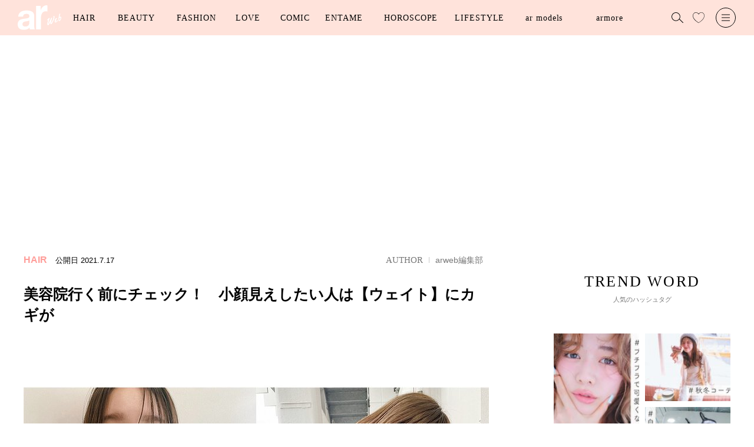

--- FILE ---
content_type: text/html; charset=utf-8
request_url: https://ar-mag.jp/articles/-/10062?display=full
body_size: 18455
content:
<!DOCTYPE html>
<html lang="ja">
<head>
<meta charset="utf-8">
<meta http-equiv="X-UA-Compatible" content="IE=edge">
<meta name="viewport" content="width=device-width, initial-scale=1">
<link rel="manifest" href='/manifest.json'>
<meta name="theme-color" content="#fa7db5">
<title>美容院行く前にチェック！　小顔見えしたい人は【ウェイト】にカギが | arweb（アールウェブ）</title>
<meta name="description" content="第一印象で「顔ちっちゃ！」「スタイル良っ」って言われたい♥トレンド感を押さえつつ、小顔への野望を叶える、ツワモノヘアに注目。今回は、ar副編集長 美谷島と、Laf from GARDEN クリエイティブディレクターの津田恵さんによる対談で、夏の小顔ヘアを紐解いていきます♡">
<meta name="keywords" content="小顔">
<meta name="format-detection" content="telephone=no">
  <meta name="robots" content="max-image-preview:large">

<link rel="canonical" href="https://ar-mag.jp/articles/-/10062?display=full">
<link rel="dns-prefetch" href="//arweb.ismcdn.jp" crossorigin>
<link rel="preconnect" href="//arweb.ismcdn.jp">
<link rel="dns-prefetch" href="//www.googletagmanager.com">
<link rel="preconnect" href="//www.googletagmanager.com">
<link rel="dns-prefetch" href="//www.googletagservices.com">
<link rel="preconnect" href="https://www.googletagservices.com">
<link rel="dns-prefetch" href="//adservice.google.com">
<link rel="preconnect" href="//adservice.google.co.jp">
<link rel="dns-prefetch" href="//securepubads.g.doubleclick.net">
<link rel="preconnect" href="//securepubads.g.doubleclick.net">
<link rel="dns-prefetch" href="//csm.cxpublic.com/" crossorigin>
<link rel="preconnect" href="//csm.cxpublic.com/">
<link rel="dns-prefetch" href="https://fonts.googleapis.com/" crossorigin>
<link rel="preconnect" href="https://fonts.googleapis.com/">
<link rel="dns-prefetch" href="//ads.rubiconproject.com" crossorigin>
<link rel="preconnect" href="//ads.rubiconproject.com">
<link rel="preconnect" href="https://pagead2.googlesyndication.com" crossorigin>
<meta name="facebook-domain-verification" content="3i2n9mq9cmbesyaz64eekzgvv47h0z" />
<meta name="p:domain_verify" content="cecbcc80a861cdbaaaa56e72051ef80c"/>
<link rel="stylesheet" href="https://arweb.ismcdn.jp/resources/ar/css/pc/shared/shared.css?rf=202512190917">
<link rel="stylesheet" href="https://arweb.ismcdn.jp/resources/ar/css/pc/pages/leafs.css?rf=202512190917">
<link rel="stylesheet" href="https://fonts.googleapis.com/css2?family=Inter:wght@400;600&display=optional" media="print" onload="this.media='all'; this.onload=null;">
<link rel="stylesheet" href="https://fonts.googleapis.com/css2?family=Jost:wght@400;500&display=optional" media="print" onload="this.media='all'; this.onload=null;">
<meta name="thumbnail" content="https://arweb.ismcdn.jp/mwimgs/7/9/1200mw/img_798bf7e58ec17d9513c59d10eacb0f05585109.jpg" />
<meta property="og:locale" content="ja_JP">
<meta property="og:site_name" content="arweb">
<meta property="og:title" content="美容院行く前にチェック！　小顔見えしたい人は【ウェイト】にカギが | arweb（アールウェブ）">
<meta property="og:image" content="https://arweb.ismcdn.jp/mwimgs/7/9/-/img_798bf7e58ec17d9513c59d10eacb0f05585109.jpg">
<meta property="og:type" content="article">
<meta property="og:url" content="https://ar-mag.jp/articles/-/10062">
<meta property="og:description" content="第一印象で「顔ちっちゃ！」「スタイル良っ」って言われたい♥トレンド感を押さえつつ、小顔への野望を叶える、ツワモノヘアに注目。今回は、ar副編集長 美谷島と、Laf from GARDEN クリエイティブディレクターの津田恵さんによる対談で、夏の小顔ヘアを紐解いていきます♡">
<meta name="twitter:card" content="summary_large_image">
<meta name="twitter:site" content="@ar_mesugirl">
<meta name="twitter:url" content="https://ar-mag.jp/articles/-/10062">
<meta name="twitter:description" content="第一印象で「顔ちっちゃ！」「スタイル良っ」って言われたい♥トレンド感を押さえつつ、小顔への野望を叶える、ツワモノヘアに注目。今回は、ar副編集長 美谷島と、Laf from GARDEN クリエイティブディレクターの津田恵さんによる対談で、夏の小顔ヘアを紐解いていきます♡">
<meta name="twitter:image" content="https://arweb.ismcdn.jp/mwimgs/7/9/-/img_798bf7e58ec17d9513c59d10eacb0f05585109.jpg">
<link rel="shortcut icon" href="https://arweb.ismcdn.jp/common/images/ar/favicons/favicon.ico">
<link rel="apple-touch-icon" sizes="180x180" href="https://arweb.ismcdn.jp/common/images/ar/favicons/apple-touch-icon-180x180.png">
<link rel="apple-touch-icon" sizes="152x152" href="https://arweb.ismcdn.jp/common/images/ar/favicons/apple-touch-icon-152x152.png">
<link rel="apple-touch-icon" sizes="144x144" href="https://arweb.ismcdn.jp/common/images/ar/favicons/apple-touch-icon-144x144.png">
<link rel="apple-touch-icon" sizes="120x120" href="https://arweb.ismcdn.jp/common/images/ar/favicons/apple-touch-icon-120x120.png">
<link rel="apple-touch-icon" sizes="76x76" href="https://arweb.ismcdn.jp/common/images/ar/favicons/apple-touch-icon-76x76.png">
<link rel="apple-touch-icon-precomposed" href="https://arweb.ismcdn.jp/common/images/ar/favicons/apple-touch-icon-57x57-precomposed.png">

<!-- Optimize Next -->
<script>(function(p,r,o,j,e,c,t,g){
p['_'+t]={};g=r.createElement('script');g.src='https://www.googletagmanager.com/gtm.js?id=GTM-'+t;r[o].prepend(g);
g=r.createElement('style');g.innerText='.'+e+t+'{visibility:hidden!important}';r[o].prepend(g);
r[o][j].add(e+t);setTimeout(function(){if(r[o][j].contains(e+t)){r[o][j].remove(e+t);p['_'+t]=0}},c)
})(window,document,'documentElement','classList','loading',2000,'5NBX5C7L')</script>
<!-- End Optimize Next -->

<script>
dataLayer = [
  {
  "pageType": "article",
  "media": "MediaWeaver",
  "mode": "PC",
  "author": "arweb編集部",
  "category": "hair",
  "genre": "ヘア",
  "tag": "ヘア,ヘアまとめ,小顔,ボブアレンジ,ボブまとめ,レイヤーまとめ,コテ巻き,垢抜け",
  "pubDate": "2021/07/17",
  "toTerm": 1657,
  "articleid": "10062",
  "pageNumber": "1",
  "articleTitle": "美容院行く前にチェック！　小顔見えしたい人は【ウェイト】にカギが"
}
];
</script>
<script>
  (function(i,s,o,g,r,a,m){i['GoogleAnalyticsObject']=r;i[r]=i[r]||function(){
  (i[r].q=i[r].q||[]).push(arguments)},i[r].l=1*new Date();a=s.createElement(o),
  m=s.getElementsByTagName(o)[0];a.async=1;a.src=g;m.parentNode.insertBefore(a,m)
  })(window,document,'script','https://www.google-analytics.com/analytics.js','ga');
  ga('create', 'UA-44794204-1', 'auto');
  //ga('require', 'GTM-5ZB92GL');
  //ga('send', 'pageview');
</script>
<!-- Google Tag Manager -->
<script>(function(w,d,s,l,i){w[l]=w[l]||[];w[l].push({'gtm.start':
new Date().getTime(),event:'gtm.js'});var f=d.getElementsByTagName(s)[0],
j=d.createElement(s),dl=l!='dataLayer'?'&l='+l:'';j.async=true;j.src=
'https://www.googletagmanager.com/gtm.js?id='+i+dl;f.parentNode.insertBefore(j,f);
})(window,document,'script','dataLayer','GTM-5ZB92GL');</script>
<!-- End Google Tag Manager -->
<script type="application/ld+json">
[{"@context":"http://schema.org","@type":"WebSite","name":"arweb","alternateName":"大好きな人にモテるための髪型・メイク・ファッション情報満載！","url":"https://ar-mag.jp","potentialAction":{"@type":"SearchAction","target":"https://ar-mag.jp/search?fulltext={search_term}","query-input":"required name=search_term"}},{"@context":"http://schema.org","@type":"BreadcrumbList","itemListElement":[{"@type":"ListItem","position":1,"item":{"@id":"https://ar-mag.jp","name":"arweb トップ"}},{"@type":"ListItem","position":2,"item":{"@id":"https://ar-mag.jp/list/genre/%E3%83%98%E3%82%A2","name":"ヘア"}},{"@type":"ListItem","position":3,"item":{"@id":"https://ar-mag.jp/articles/-/10062","name":"美容院行く前にチェック！　小顔見えしたい人は【ウェイト】にカギが"}},{"@type":"ListItem","position":4,"item":{"@id":"https://ar-mag.jp/articles/-/10062","name":"美容院行く前にチェック！　小顔見えしたい人は【ウェイト】にカギが"}}]},{"@context":"http://schema.org","@type":"NewsArticle","mainEntityOfPage":{"@type":"WebPage","@id":"https://ar-mag.jp/articles/-/10062"},"headline":"美容院行く前にチェック！　小顔見えしたい人は【ウェイト】にカギが","image":{"@type":"ImageObject","url":"https://arweb.ismcdn.jp/mwimgs/7/d/790wm/img_7da5e276340de5a68e78b7a2f86c0a87598150.jpg","width":"790","height":"790"},"datePublished":"2021-07-17T07:00:00+09:00","dateModified":"2021-07-14T13:53:39+09:00","author":{"@type":"Person","name":"arweb編集部","url":"https://ar-mag.jp/list/author/arweb%E7%B7%A8%E9%9B%86%E9%83%A8"},"description":"第一印象で「顔ちっちゃ！」「スタイル良っ」って言われたい♥トレンド感を押さえつつ、小顔への野望を叶える、ツワモノヘアに注目。今回は、ar副編集長 美谷島と、Laf from GARDEN クリエイティブディレクターの津田恵さんによる対談で、夏の小顔ヘアを紐解いていきます♡","publisher":{"@type":"Organization","name":"arweb","logo":{"@type":"ImageObject","url":"https://ar-mag.jp/common/images/ar/logo_pink.png"}}}]
</script>
<script type="text/javascript" src="//csm.cxpublic.com/ShufutoSeikatsu.js"></script>

<!-- Geniee Wrapper Head Tag -->
<script>
  window.gnshbrequest = window.gnshbrequest || {cmd:[]};
  window.gnshbrequest.cmd.push(function(){
    window.gnshbrequest.forceInternalRequest();
  });
</script>
<script async src="https://cpt.geniee.jp/hb/v1/224023/3103/wrapper.min.js"></script>
<script async src="https://securepubads.g.doubleclick.net/tag/js/gpt.js"></script>
<!-- /Geniee Wrapper Head Tag -->

<link rel="preload" as="image" href="https://arweb.ismcdn.jp/common/images/ar/logo_pink.svg">
<link rel="preload" as="image" href="https://arweb.ismcdn.jp/mwimgs/7/9/790wm/img_798bf7e58ec17d9513c59d10eacb0f05585109.jpg" imagesrcset="https://arweb.ismcdn.jp/mwimgs/7/9/790wm/img_798bf7e58ec17d9513c59d10eacb0f05585109.jpg 1x, https://arweb.ismcdn.jp/mwimgs/7/9/1580wm/img_798bf7e58ec17d9513c59d10eacb0f05585109.jpg 2x">
</head>

<body>
<!-- Geniee Interstitial Body Tag -->
<script src="https://cpt.geniee.jp/hb/v1/224023/3103/instbody.min.js"></script>
<!-- /Geniee Interstitial Body Tag -->

<!-- Google Tag Manager (noscript) -->
<noscript><iframe src="https://www.googletagmanager.com/ns.html?id=GTM-5ZB92GL"
height="0" width="0" style="display:none;visibility:hidden"></iframe></noscript>
<!-- End Google Tag Manager (noscript) -->
<div class="header__back  u-bg-theme js-header"></div>
<header class="header  l-header js-header">
  <div class="header-layout">
  <div class='header__logo u-mr-M'><a href='https://ar-mag.jp'><img src='https://arweb.ismcdn.jp/common/images/ar/logo.svg' data-src='https://arweb.ismcdn.jp/common/images/ar/logo.svg' alt='arweb' width='74' height='42'></a></div>
    <ul class="header-nav js-nav-menu">
      <li class="header-nav__item js-hover">
        <a class="header-nav__item__menu  js-hover-menu" href="/list/genre/%E3%83%98%E3%82%A2" data-jp="ヘア" data-en="HAIR">HAIR</a>
        <div class="m-nav --large u-bg-white js-hover-elm">
          <div class="l-col-3">
            <div class="m-nav-tag">
              <div class="m-nav__ttl">人気のキーワード</div>
              <a class="c-tag" href="/list/tag/%E3%83%86%E3%83%B3%E3%83%80%E3%83%BC%E3%83%98%E3%82%A2">テンダーヘア</a>
              <a class="c-tag" href="/list/tag/%E3%83%88%E3%83%A9%E3%83%B3%E3%82%AF%E3%82%B9%E3%82%B7%E3%83%A7%E3%83%BC%E3%83%88">トランクスショート</a>
              <a class="c-tag" href="/list/tag/%E8%89%B6%E6%9A%96">艶暖</a>
              <a class="c-tag" href="/list/tag/%E3%81%8F%E3%81%B3%E3%82%8C%E3%83%98%E3%82%A2">くびれヘア</a>
            </div>
            <div class="m-nav-inner u-ml-L">
              <a href="/list/tag/%E3%83%98%E3%82%A2%E3%82%AB%E3%82%BF%E3%83%AD%E3%82%B0">ヘアカタログ</a>
              <a href="/list/tag/%E3%83%98%E3%82%A2%E3%82%A2%E3%83%AC%E3%83%B3%E3%82%B8">ヘアアレンジ</a>
              <a href="/list/tag/%E3%83%98%E3%82%A2%E3%82%B1%E3%82%A2">ヘアケア</a>
              <a href="/list/tag/%E3%82%B5%E3%83%AD%E3%83%B3%E3%82%A4%E3%83%B3%E3%83%95%E3%82%A9">サロンインフォ</a>
              <a href="/list/tag/%E3%83%98%E3%82%A2%E3%81%BE%E3%81%A8%E3%82%81">ヘアまとめ</a>
            </div>
            <div class="m-nav-catalog u-ml-XXL">
              <div class="m-nav__ttl">ヘアカタログ</div>
              <div class="m-nav-catalog__item-wrap">
              <a class="m-nav-catalog__item__link" href="/list/hair/%E3%83%9C%E3%83%96">
                <img class="m-nav-catalog__item__img" src="https://arweb.ismcdn.jp/mwimgs/9/8/110wm/img_986f3c5af8598aa4c09177bd528b826f74421.jpg" alt="ボブ" width="110" height="140">
                <div class="m-nav-catalog__item__ttl">BOB</div>
              </a>
              <a class="m-nav-catalog__item__link" href="/list/hair/%E3%83%9F%E3%83%87%E3%82%A3%E3%82%A2%E3%83%A0">
                <img class="m-nav-catalog__item__img" src="https://arweb.ismcdn.jp/mwimgs/a/3/110wm/img_a331d5ec91aa0bba8ff1d647b0b2331c55681.jpg" alt="ミディアム" width="110" height="140">
                <div class="m-nav-catalog__item__ttl">MEDIUM</div>
              </a>
              <a class="m-nav-catalog__item__link" href="/list/hair/%E3%83%AD%E3%83%B3%E3%82%B0">
                <img class="m-nav-catalog__item__img" src="https://arweb.ismcdn.jp/mwimgs/e/c/110wm/img_ecc335119aa9b66b2a7380ef797668ab49807.jpg" alt="ロング" width="110" height="140">
                <div class="m-nav-catalog__item__ttl">LONG</div>
              </a>
              <a class="m-nav-catalog__item__link" href="/list/hair/%E3%82%B7%E3%83%A7%E3%83%BC%E3%83%88">
                <img class="m-nav-catalog__item__img" src="https://arweb.ismcdn.jp/mwimgs/c/1/110wm/img_c1c0832833336c4b57d5e7b4b8ee56b825952.jpg" alt="ショート" width="110" height="140">
                <div class="m-nav-catalog__item__ttl">SHORT</div>
              </a>
            </div>
            </div>
          </div>
        </div>
      </li>
      <li class="header-nav__item js-hover">
        <a class="header-nav__item__menu --medium js-hover-menu" href="/list/genre/%E3%83%93%E3%83%A5%E3%83%BC%E3%83%86%E3%82%A3" data-jp="ビューティ" data-en="BEAUTY">BEAUTY</a>
        <div class="m-nav  u-bg-white js-hover-elm">
            <div class="m-nav-inner ">
              <a href="/list/tag/%E3%83%A1%E3%82%A4%E3%82%AF">メイク</a>
              <a href="/list/tag/%E6%96%B0%E4%BD%9C%E3%82%B3%E3%82%B9%E3%83%A1">新作コスメ</a>
              <a href="/list/tag/%E3%83%97%E3%83%AD%E6%BF%80%E6%8E%A8%E3%81%97">プロ激推し</a>
              <a href="/list/tag/%E3%82%B9%E3%82%AD%E3%83%B3%E3%82%B1%E3%82%A2">スキンケア</a>
              <a href="/list/tag/%E3%83%9C%E3%83%87%E3%82%A3%E3%82%B1%E3%82%A2">ボディケア</a>
              <a href="/list/tag/%E3%83%80%E3%82%A4%E3%82%A8%E3%83%83%E3%83%88">ダイエット</a>
            </div>
        </div>
      </li>
      <li class="header-nav__item js-hover">
        <a class="header-nav__item__menu --medium js-hover-menu" href="/list/genre/%E3%83%95%E3%82%A1%E3%83%83%E3%82%B7%E3%83%A7%E3%83%B3" data-jp="ファッション" data-en="FASHION">FASHION</a>
        <div class="m-nav  u-bg-white js-hover-elm">
            <div class="m-nav-inner ">
              <a href="/list/tag/%E3%83%88%E3%83%AC%E3%83%B3%E3%83%89">トレンド</a>
              <a href="/list/tag/%E5%9E%A2%E6%8A%9C%E3%81%91%E3%82%B3%E3%83%BC%E3%83%87">垢抜けコーデ</a>
              <a href="/list/tag/%E3%83%A6%E3%83%8B%E3%82%AF%E3%83%AD%E3%83%BBGU">ユニクロ・GU</a>
              <a href="/list/tag/%E7%9D%80%E5%9B%9E%E3%81%97%E3%83%86%E3%82%AF">着回しテク</a>
            </div>
        </div>
      </li>
      <li class="header-nav__item js-hover">
        <a class="header-nav__item__menu  js-hover-menu" href="/list/genre/%E6%81%8B%E6%84%9B" data-jp="恋愛" data-en="LOVE">LOVE</a>
        <div class="m-nav  u-bg-white js-hover-elm">
            <div class="m-nav-inner ">
              <a href="/list/tag/%E6%81%8B%E6%84%9B">恋愛</a>
              <a href="/list/tag/%E7%B5%90%E5%A9%9A">結婚</a>
              <a href="/list/tag/%E3%83%A2%E3%83%86%E3%81%9F%E3%81%84">モテたい</a>
            </div>
        </div>
      </li>
      <li class="header-nav__item js-hover">
        <a class="header-nav__item__menu  js-hover-menu" href="/list/tag/%E6%BC%AB%E7%94%BB" data-jp="漫画" data-en="COMIC">COMIC</a>
        <div class="m-nav  u-bg-white js-hover-elm">
            <div class="m-nav-inner ">
              <a href="/category/talot-fortune">占いちゃんは決めきれない！</a>
              <a href="/category/liliy_kyun">きゅんするだけじゃ付き合えない！</a>
              <a href="/category/usako_manga">OLうさこはおうちに帰りたい</a>
              <a href="/category/tsukimi-akanuke">シブヤツキミのちょっと今からアカ抜けます。</a>
              <a href="/category/anata_heart">あなたのいいねがなくても</a>
            </div>
        </div>
      </li>
      <li class="header-nav__item js-hover">
        <a class="header-nav__item__menu --medium js-hover-menu" href="/list/genre/%E3%82%A8%E3%83%B3%E3%82%BF%E3%83%A1" data-jp="エンタメ" data-en="ENTAME">ENTAME</a>
        <div class="m-nav  u-bg-white js-hover-elm">
            <div class="m-nav-inner ">
              <a href="/list/tag/%E5%A5%B3%E5%84%AA">女優</a>
              <a href="/list/tag/%E3%82%A4%E3%82%B1%E3%83%A1%E3%83%B3">イケメン</a>
              <a href="/list/tag/%E3%82%A4%E3%83%B3%E3%82%BF%E3%83%93%E3%83%A5%E3%83%BC">インタビュー</a>
              <a href="/list/tag/%E3%82%B3%E3%83%A9%E3%83%A0">コラム</a>
            </div>
        </div>
      </li>
      <li class="header-nav__item js-hover">
        <a class="header-nav__item__menu --large js-hover-menu" href="/list/genre/%E5%8D%A0%E3%81%84" data-jp="占い" data-en="HOROSCOPE">HOROSCOPE</a>
        <div class="m-nav  u-bg-white js-hover-elm">
            <div class="m-nav-inner ">
              <a href="/list/tag/12%E6%98%9F%E5%BA%A7%E5%8D%A0%E3%81%84">12星座占い</a>
              <a href="/list/tag/%E5%BF%83%E7%90%86%E5%8D%A0%E3%81%84">心理占い</a>
              <a href="/list/tag/%E3%82%BF%E3%83%AD%E3%83%83%E3%83%88%E5%8D%A0%E3%81%84">タロット占い</a>
              <a href="/list/tag/%E5%BF%83%E7%90%86%E3%83%86%E3%82%B9%E3%83%88">心理テスト</a>
            </div>
        </div>
      </li>
      <li class="header-nav__item js-hover">
        <a class="header-nav__item__menu --large js-hover-menu" href="/list/genre/%E3%83%A9%E3%82%A4%E3%83%95%E3%82%B9%E3%82%BF%E3%82%A4%E3%83%AB" data-jp="ライフスタイル" data-en="LIFESTYLE">LIFESTYLE</a>
        <div class="m-nav  u-bg-white js-hover-elm">
            <div class="m-nav-inner ">
              <a href="/list/tag/%E3%81%94%E3%81%AF%E3%82%93">ごはん</a>
              <a href="/list/tag/%E3%82%AB%E3%83%AB%E3%83%81%E3%83%A3%E3%83%BC">カルチャー</a>
              <a href="/list/tag/%E3%81%8A%E3%81%A7%E3%81%8B%E3%81%91">おでかけ</a>
              <a href="/list/tag/%E9%83%A8%E5%B1%8B%E3%81%A5%E3%81%8F%E3%82%8A">部屋づくり</a>
            </div>
        </div>
      </li>

      <li class="header-nav__item js-hover">
        <a class="header-nav__item__menu --large js-hover-menu" href="/list/talent" data-jp="ar モデル" data-en="ar models">ar models</a>
        <div class="m-nav u-bg-white js-hover-elm">
          <div class="m-nav-inner">
            <a href="/list/talent#armodel" class="js-page-link">ar model</a>
            <a href="/list/talent#argirl" class="js-page-link">ar girl</a>
          </div>
        </div>
      </li>
      <li class="header-nav__item js-hover">
        <a class="header-nav__item__menu --large js-hover-menu" href="/category/armore" data-jp="armore" data-en="armore">armore</a>
      </li>

    </ul>
  </div>
  <div class="header__search js-header-search"></div>
  <a class="header__like" href="/list/like"></a>
  <div class="header__menu js-header-menu"></div>
</header>
<div class="nav-search u-bg-gray js-search">
  <div class="nav-search-layout u-mt-XL">
    <div class="nav-search__ttl">記事を検索する</div>
    <div class="nav-search__close js-close">
      <img src="https://arweb.ismcdn.jp/common/images/ar/icon_close.svg" width="20" height="20" alt="閉じる">
    </div>
  </div>
  <form action="/search" class="m-search__form u-bg-white u-mt-L" method="get">
    <input id="keyword" class="m-search__txt u-ml-M" type="text" value="" name="fulltext" placeholder="キーワードで記事をさがす">
    <input id="search" class="m-search__submit" type="submit" value="">
  </form>
  <div class="m-trend u-mt-XL">
    <div class=" c-ttl c-ttl--trend">人気のハッシュタグ</div>
    <div class="u-mt-L u-center">
      <a class="c-tag c-tag--theme" href="/list/tag/%E7%A7%8B%E5%86%AC%E3%82%B3%E3%83%BC%E3%83%87">秋冬コーデ</a>
      <a class="c-tag c-tag--theme" href="/list/tag/%E6%98%A5%E5%A4%8F%E3%82%B3%E3%83%BC%E3%83%87">春夏コーデ</a>
      <a class="c-tag c-tag--theme" href="/list/tag/%E7%A7%8B%E5%86%AC%E3%83%A1%E3%82%A4%E3%82%AF">秋冬メイク</a>
      <a class="c-tag c-tag--theme" href="/list/tag/%E6%98%A5%E5%A4%8F%E3%83%A1%E3%82%A4%E3%82%AF">春夏メイク</a>
    </div>
  </div>
</div>

<nav class="nav u-bg-white js-nav">
  <div class="nav-layout u-mt-M">
    <img src="https://arweb.ismcdn.jp/common/images/ar/logo_pink.svg" width="86" height="49" alt="arweb">
    <div class="nav__close js-close">
      <img src="https://arweb.ismcdn.jp/common/images/ar/icon_close.svg" width="20" height="20" alt="閉じる">
    </div>
  </div>
  <div class="nav-inner">
    <div class="u-center u-mt-XL">
      <a href="/list/like" class="nav__like c-btn c-btn--theme ">
      <svg enable-background="new 0 0 35 32" width="20" height="20" viewBox="0 0 35 32" xmlns="http://www.w3.org/2000/svg">
  <path class="js-like-color" d="m7213 2094.8c-2.9-1.6-5.7-3.6-8.2-5.8-5.4-4.8-8.3-10-8.3-15 0-2.3 1-4.7 2.6-6.5 1.6-1.7 3.8-2.8 6-2.8 2.8 0 5.4 1.4 7.1 3.7l.8 1.2.8-1.2c1.6-2.3 4.3-3.7 7.1-3.7 2.2 0 4.4 1 6 2.8 1.7 1.8 2.6 4.1 2.6 6.5 0 5-2.9 10.2-8.3 15-2.5 2.3-5.3 4.2-8.2 5.8z"/>
</svg>お気に入り記事</a>
    </div>

<ul class="nav-list u-mt-M">
  <li class="nav__item"><a href="/" class="c-btn c-btn--arrow">TOP</a></li>
  <li class="nav__item"><a href="/list/latest" class="c-btn c-btn--arrow">新着記事</a></li>
  <li class="nav__item"><a href="/list/ranking" class="c-btn c-btn--arrow">ランキング</a></li>
  <li class="nav__item"><a href="/list/tag/%E5%8B%95%E7%94%BB" class="c-btn c-btn--arrow">動画コンテンツ</a></li>
  <li class="nav__item"><a href="/articles/-/19285" class="c-btn c-btn--arrow">最新号</a></li>
  <li class="nav__item"><a href="http://www.shufu.co.jp/subscribe/ar" target="_blank" class="c-btn c-btn--arrow">定期購読</a></li>
</ul>


    <div class="m-sns u-center u-mt-XL">
      <div class="m-sns__ttl">FOLLOW US</div>
      <div class="m-sns-list">
        <a class="m-sns__item" href="https://www.instagram.com/ar_magazine/"><img class="lazy-img" alt="instagram" src="[data-uri]" data-src="https://arweb.ismcdn.jp/common/images/common/sns_icon_instagram.png" data-srcset="https://arweb.ismcdn.jp/common/images/common/sns_icon_instagram.png 1x, https://arweb.ismcdn.jp/common/images/common/sns_icon_instagram.png 2x" width="24" height="24"></a>
        <a class="m-sns__item" href="https://twitter.com/ar_mesugirl"><img class="lazy-img" alt="x" src="[data-uri]" data-src="https://arweb.ismcdn.jp/common/images/common/sns_icon_x.svg" data-srcset="https://arweb.ismcdn.jp/common/images/common/sns_icon_x.svg 1x, https://arweb.ismcdn.jp/common/images/common/sns_icon_x.svg 2x" width="24" height="24"></a>
        <a class="m-sns__item" href="https://www.facebook.com/ar.mesugirl"><img class="lazy-img" alt="facebook" src="[data-uri]" data-src="https://arweb.ismcdn.jp/common/images/common/sns_icon_facebook.svg" data-srcset="https://arweb.ismcdn.jp/common/images/common/sns_icon_facebook.svg 1x, https://arweb.ismcdn.jp/common/images/common/sns_icon_facebook.svg 2x" width="24" height="24"></a>
        <a class="m-sns__item" href="https://www.youtube.com/channel/UCjQL5O3wfFTdq34K9gAj2tA"><img class="lazy-img" alt="youtube" src="[data-uri]" data-src="https://arweb.ismcdn.jp/common/images/common/sns_icon_youtube.svg" data-srcset="https://arweb.ismcdn.jp/common/images/common/sns_icon_youtube.svg 1x, https://arweb.ismcdn.jp/common/images/common/sns_icon_youtube.svg 2x" width="24" height="24"></a>
        <a class="m-sns__item" href="https://www.tiktok.com/@ar_magazine?lang=ja-JP"><img class="lazy-img" alt="TikTok" src="[data-uri]" data-src="https://arweb.ismcdn.jp/common/images/common/sns_icon_tiktok.svg" data-srcset="https://arweb.ismcdn.jp/common/images/common/sns_icon_tiktok.svg 1x, https://arweb.ismcdn.jp/common/images/common/sns_icon_tiktok.svg 2x" width="24" height="24"></a>
        <a class="m-sns__item" href="https://liff.line.me/1645278921-kWRPP32q/?accountId=566yxtok"><img class="lazy-img" alt="LINE" src="[data-uri]" data-src="https://arweb.ismcdn.jp/common/images/common/sns_icon_line.svg" data-srcset="https://arweb.ismcdn.jp/common/images/common/sns_icon_line.svg 1x, https://arweb.ismcdn.jp/common/images/common/sns_icon_line.svg 2x" width="24" height="24"></a>
        <a class="m-sns__item" href="https://www.pinterest.jp/ar_magazine/"><img class="lazy-img" alt="Pinterest" src="[data-uri]" data-src="https://arweb.ismcdn.jp/common/images/common/sns_icon_pinterest.svg" data-srcset="https://arweb.ismcdn.jp/common/images/common/sns_icon_pinterest.svg 1x, https://arweb.ismcdn.jp/common/images/common/sns_icon_pinterest.svg 2x" width="24" height="24"></a>
      </div>
    </div>
    <div class=" nav-about u-mt-XXL">
      <a class="nav-about__link" href="/list/info/advertising">広告掲載に関して</a>
      <a class="nav-about__link" href="/list/info/about">ABOUT</a>
      <a class="nav-about__link" href="mailto:ar-mag@mb.shufu.co.jp">サイトに関するお問い合わせ</a>
      <a class="nav-about__link" href="/list/info/privacy">プライバシーポリシー</a>
    </div>  
    <div class="nav__copy u-center u-mt-L">© SHUFU TO SEIKATSU SHA CO.,LTD.</div>
  </div>
</nav>

  <main class="l-wrap">

    <div class="l-container">

    <!-- Geniee Wrapper Body Tag 1600997 -->
<div data-cptid="1600997" class="ad-block">
<script>
  window.gnshbrequest.cmd.push(function() {
    window.gnshbrequest.applyPassback("1600997", "[data-cptid='1600997']");
  });
</script>
</div>

    <div class="l-inner l-col-2">
    <div class="l-main">

    <article>
  <div class="article-header-wrap --hair">
    <div class="article-header">
      <div class="article-header-layout m-article__info">
        <div>
          <span class="article-header__label m-article__label c-label c-label--hair">HAIR</span>
          <span class="article-header__date">公開日</span>
          <time class="article-header__date m-article__date" datetime="2021-07-17">2021.7.17</time>
          
        </div>
        <div class="article-header__author"><span class='c-ttl'>AUTHOR</span><a href='/list/author/arweb%E7%B7%A8%E9%9B%86%E9%83%A8' class='c-date'>arweb編集部</a></div>
      </div>
      <h1 class="article-header__ttl ">美容院行く前にチェック！　小顔見えしたい人は【ウェイト】にカギが</h1>
        <div class='article-header__imgwrap u-center'><img class='article-header__img u-mt-XL lazy-img' src="https://arweb.ismcdn.jp/mwimgs/7/9/790wm/img_798bf7e58ec17d9513c59d10eacb0f05585109.jpg" data-src="https://arweb.ismcdn.jp/mwimgs/7/9/790wm/img_798bf7e58ec17d9513c59d10eacb0f05585109.jpg" data-srcset="https://arweb.ismcdn.jp/mwimgs/7/9/790wm/img_798bf7e58ec17d9513c59d10eacb0f05585109.jpg 1x, https://arweb.ismcdn.jp/mwimgs/7/9/1580wm/img_798bf7e58ec17d9513c59d10eacb0f05585109.jpg 2x" width="790" height="526" alt='美容院行く前にチェック！　小顔見えしたい人は【ウェイト】にカギが'></div>
        <div class='article-header__txt u-mt-XL'>第一印象で「顔ちっちゃ！」「スタイル良っ」って言われたい♥トレンド感を押さえつつ、小顔への野望を叶える、ツワモノヘアに注目。今回は、ar副編集長 美谷島と、Laf from GARDEN クリエイティブディレクターの津田恵さんによる対談で、夏の小顔ヘアを紐解いていきます♡</div>
        <div class="article-header-tags c-tag--pop c-tag--icon u-mt-L">
<a class='' href='/list/tag/%E3%83%98%E3%82%A2'>ヘア</a><a class='' href='/list/tag/%E3%83%98%E3%82%A2%E3%81%BE%E3%81%A8%E3%82%81'>ヘアまとめ</a><a class='' href='/list/tag/%E5%B0%8F%E9%A1%94'>小顔</a>

<a class='' href='/list/tag/%E3%83%9C%E3%83%96%E3%82%A2%E3%83%AC%E3%83%B3%E3%82%B8'>ボブアレンジ</a><a class='' href='/list/tag/%E3%83%9C%E3%83%96%E3%81%BE%E3%81%A8%E3%82%81'>ボブまとめ</a><a class='' href='/list/tag/%E3%83%AC%E3%82%A4%E3%83%A4%E3%83%BC%E3%81%BE%E3%81%A8%E3%82%81'>レイヤーまとめ</a><a class='' href='/list/tag/%E3%82%B3%E3%83%86%E5%B7%BB%E3%81%8D'>コテ巻き</a><a class='' href='/list/tag/%E5%9E%A2%E6%8A%9C%E3%81%91'>垢抜け</a>

        </div>
    </div>
      <div class="l-col-2 u-mt-M">
      <div class="article-share ">
        <div class="article-share__ttl c-ttl c-ttl--S u-center">SHARE</div>
        <div class="article-share-layout">
          <a href="https://www.facebook.com/sharer.php?src=bm&u=https://ar-mag.jp/articles/-/10062&t=美容院行く前にチェック！　小顔見えしたい人は【ウェイト】にカギが" target="_blank" class="c-share"><img class="lazy-img" alt="facebook" src="[data-uri]" data-src="https://arweb.ismcdn.jp/common/images/common/sns_icon_facebook.svg" data-srcset="https://arweb.ismcdn.jp/common/images/common/sns_icon_facebook.svg 1x, https://arweb.ismcdn.jp/common/images/common/sns_icon_facebook.svg 2x" width="24" height="24"></a>
          <a href="https://twitter.com/intent/tweet?url=https://ar-mag.jp/articles/-/10062&text=%E7%BE%8E%E5%AE%B9%E9%99%A2%E8%A1%8C%E3%81%8F%E5%89%8D%E3%81%AB%E3%83%81%E3%82%A7%E3%83%83%E3%82%AF%EF%BC%81%E3%80%80%E5%B0%8F%E9%A1%94%E8%A6%8B%E3%81%88%E3%81%97%E3%81%9F%E3%81%84%E4%BA%BA%E3%81%AF%E3%80%90%E3%82%A6%E3%82%A7%E3%82%A4%E3%83%88%E3%80%91%E3%81%AB%E3%82%AB%E3%82%AE%E3%81%8C&tw_p=tweetbutton&via=ar_mesugirl" target="_blank" class="c-share"><img class="lazy-img" alt="x" src="[data-uri]" data-src="https://arweb.ismcdn.jp/common/images/common/sns_icon_x.svg" data-srcset="https://arweb.ismcdn.jp/common/images/common/sns_icon_x.svg 1x, https://arweb.ismcdn.jp/common/images/common/sns_icon_x.svg 2x" width="24" height="24"></a>
          <a href="https://social-plugins.line.me/lineit/share?url=https://ar-mag.jp/articles/-/10062" target="_blank" class="c-share"><img class="lazy-img" alt="LINE" src="[data-uri]" data-src="https://arweb.ismcdn.jp/common/images/common/sns_icon_line.svg" data-srcset="https://arweb.ismcdn.jp/common/images/common/sns_icon_line.svg 1x, https://arweb.ismcdn.jp/common/images/common/sns_icon_line.svg 2x" width="24" height="24"></a>
          <a href="http://www.pinterest.com/pin/create/button/?url=https://ar-mag.jp/articles/-/10062&description=美容院行く前にチェック！　小顔見えしたい人は【ウェイト】にカギが" target="_blank" class="c-share"><img class="lazy-img" alt="Pinterest" src="[data-uri]" data-src="https://arweb.ismcdn.jp/common/images/common/sns_icon_pinterest.svg" data-srcset="https://arweb.ismcdn.jp/common/images/common/sns_icon_pinterest.svg 1x, https://arweb.ismcdn.jp/common/images/common/sns_icon_pinterest.svg 2x" width="24" height="24"></a>
        </div>
      </div>
      <span class="article-header__like c-like js-like" data-clip-id="10062">
        <svg enable-background="new 0 0 35 32" width="20" height="20" viewBox="0 0 35 32" xmlns="http://www.w3.org/2000/svg">
          <path class="js-like-color" d="m7213 2094.8c-2.9-1.6-5.7-3.6-8.2-5.8-5.4-4.8-8.3-10-8.3-15 0-2.3 1-4.7 2.6-6.5 1.6-1.7 3.8-2.8 6-2.8 2.8 0 5.4 1.4 7.1 3.7l.8 1.2.8-1.2c1.6-2.3 4.3-3.7 7.1-3.7 2.2 0 4.4 1 6 2.8 1.7 1.8 2.6 4.1 2.6 6.5 0 5-2.9 10.2-8.3 15-2.5 2.3-5.3 4.2-8.2 5.8z"/>
        </svg>
      </span>
      </div>
  </div>
<div class="article-body u-mt-100">
<p>第一印象で<strong>「顔ちっちゃ！」「スタイル良っ」</strong>って言われたい♥</p>

<p>トレンド感を押さえつつ、小顔への野望を叶える、ツワモノヘアに注目。</p>

<p>今回は、<strong>ar副編集長 美谷島</strong>と、<strong>Laf from GARDEN クリエイティブディレクターの津田恵さん</strong>による対談で、夏の小顔ヘアを紐解いていきます♡</p>

<div class="article-info u-bg-gray">
<strong>Laf from GARDEN<br>
クリエイティブディレクター 津田 恵さん</strong><br>
ショートやボブなど短めヘアをおしゃれにする達人。「乾かすだけで可愛い」がモットーで、セルフスタイリングでもキマるヘアを提案。乙女心をわかってる頼りになるお姉さん。</div>

<h2 data-anchor="outline-1">顔まわりとウエイトの位置が小顔のカギ</h2>

<p><strong>美谷島（以下B）</strong>　「今回は、ヘアチェンジ熱が高まる夏にぴったりのゲスト、<span class="u-bold u-color-emp u-mr-XS">Laf from GARDENの津田恵さん</span>です。せっかく髪型を変えるなら、小顔やスタイルアップまで一気に叶えたいっていうのが切実な乙女心で。」</p>

<p><strong>津田さん（以下T）</strong>　「お客様からも、よくそういうオーダーを受けますね。しかも最近は、ズバリ小顔ヘアというより、<span class="u-bold u-color-emp u-mr-XS">おしゃれで自分らしいスタイルの中にさりげなく小顔やスタイルアップが溶け込んでいるスタイル</span>が好まれます。」</p>

<p><strong>B</strong>　「頑張って小顔に見せてます！ってモロバレなのは確かに避けたいところだもんね（笑）。具体的には、どういう小顔ヘアが求められているの？」　</p>

<p><strong>T</strong>　「重要なのが<span class="u-bold u-color-emp u-mr-XS">顔まわりとウエイトの位置。顔まわりの切り込み</span>や<span class="u-bold u-color-emp u-mr-XS">レイヤー</span>でウエイトを高くすれば、見る側の目線が上がって結果、首が華奢に見えます。」</p>

<h4 class="article-tu__ttl u-mt-XL">▼おすすめ小顔ヘアはこちら</h4>

<h3 data-anchor="outline-2">首元をさりげなくくびれさせると、顔の印象がぐっと引き上がるのが技アリなナチュボブ！</h3>

<div class="image-area figure-center">
<a href="https://ar-mag.jp/articles/photo/10062?image=1" class="c-icon"><img alt="" class="lazy" src="[data-uri]" data-src="https://arweb.ismcdn.jp/mwimgs/a/9/790wm/img_a91ad22306f8c01c3fb398fd4f3d5bf9780000.jpg" data-srcset="https://arweb.ismcdn.jp/mwimgs/a/9/790wm/img_a91ad22306f8c01c3fb398fd4f3d5bf9780000.jpg 1x, https://arweb.ismcdn.jp/mwimgs/a/9/1580wm/img_a91ad22306f8c01c3fb398fd4f3d5bf9780000.jpg 2x" width="790" height="790"></a>
<div class="caption">hair designed by GAME by alansmithe ミズグチナギサさん</div>
<div class="u-center u-mt-M u-m-body"><a href="https://ar-mag.jp/articles/photo/10062" class="c-btn c-btn--photo --none c-btn--free u-bold">この記事の写真をすべて見る（写真2枚）</a></div>
</div>

<h3 data-anchor="outline-3">鼻下バングでヌケ感が生まれ、小顔度がマシマシに</h3>

<div class="image-area figure-center">
<a href="https://ar-mag.jp/articles/photo/10062?image=2" class="c-icon"><img alt="" class="lazy" src="[data-uri]" data-src="https://arweb.ismcdn.jp/mwimgs/a/2/790wm/img_a2cc813edd97554b8a742e40e1cc3b90686679.jpg" data-srcset="https://arweb.ismcdn.jp/mwimgs/a/2/790wm/img_a2cc813edd97554b8a742e40e1cc3b90686679.jpg 1x, https://arweb.ismcdn.jp/mwimgs/a/2/1580wm/img_a2cc813edd97554b8a742e40e1cc3b90686679.jpg 2x" width="790" height="790"></a>
<div class="caption">hair designed by FILMS銀座 金谷橋采佳さん</div>
</div>

<p>この夏は、小顔＋αが常識でしょ！</p>

<div class="article-cast u-mt-M">Text:Ikeyama Akiko、ar</div>

<p><a href="https://ar-mag.jp/articles/-/9473">ミニオンと内田理央の最愛コンビに思わずメロメロ♡</a></p>

<p><a href="https://ar-mag.jp/articles/-/9860">【星ひとみの天星術・2021年下半期】あなたの運命と恋愛運UP術をチェック♡</a></p>

<div class="image-area figure-center">
<a href="https://ar-mag.jp/articles/-/9860"><img alt="" class="lazy" src="[data-uri]" data-src="https://arweb.ismcdn.jp/mwimgs/1/0/790wm/img_1063c6ce9d9d1377c4b6f9b02dfe60f777970.jpg" data-srcset="https://arweb.ismcdn.jp/mwimgs/1/0/790wm/img_1063c6ce9d9d1377c4b6f9b02dfe60f777970.jpg 1x, https://arweb.ismcdn.jp/mwimgs/1/0/1580wm/img_1063c6ce9d9d1377c4b6f9b02dfe60f777970.jpg 2x" width="790" height="395"></a>

<div class="blank-caption"> </div>
</div>

</div>
<div id="finishreading-forgtm" style="height: 0.1px;" data-event="FinishReading"></div>

    <div class="article-thumb-layout --hair   u-mt-XXL u-m-body js-article-thumb-wrap">
      <a class="article-thumb js-article-thumb" href="https://ar-mag.jp/articles/photo/10062">
        <img class="article-thumb__img lazy-img" src="[data-uri]" data-src="https://arweb.ismcdn.jp/mwimgs/a/9/100wm/img_a91ad22306f8c01c3fb398fd4f3d5bf9780000.jpg" data-srcset="https://arweb.ismcdn.jp/mwimgs/a/9/100wm/img_a91ad22306f8c01c3fb398fd4f3d5bf9780000.jpg 1x, https://arweb.ismcdn.jp/mwimgs/a/9/200wm/img_a91ad22306f8c01c3fb398fd4f3d5bf9780000.jpg 2x" width="100" height="100" alt="hair designed by GAME by alansmithe ミズグチナギサさん" >
      </a>
      <a class="article-thumb js-article-thumb" href="https://ar-mag.jp/articles/photo/10062">
        <img class="article-thumb__img lazy-img" src="[data-uri]" data-src="https://arweb.ismcdn.jp/mwimgs/a/2/100wm/img_a2cc813edd97554b8a742e40e1cc3b90686679.jpg" data-srcset="https://arweb.ismcdn.jp/mwimgs/a/2/100wm/img_a2cc813edd97554b8a742e40e1cc3b90686679.jpg 1x, https://arweb.ismcdn.jp/mwimgs/a/2/200wm/img_a2cc813edd97554b8a742e40e1cc3b90686679.jpg 2x" width="100" height="100" alt="hair designed by FILMS銀座 金谷橋采佳さん" >
      </a>
    </div>
    <div class="article-thumb__btn u-center u-mt-M u-m-body"><a href=https://ar-mag.jp/articles/photo/10062 class="c-btn c-btn--photo c-btn--free u-bold">この記事の写真をすべて見る</a></div>


    <div class="article-author u-mt-L u-m-body">
      <a class='article-author__imgwrap u-mr-M' href='/list/author/arweb%E7%B7%A8%E9%9B%86%E9%83%A8'><img alt='' class='lazy-img' data-src='https://arweb.ismcdn.jp/mwimgs/8/5/-/img_857035a678b4256f17cab86cb00db8ba42725.jpg' src='[data-uri]' height='95' width='95'></a>
      <div class="article-author-layout">
        <div class="article-author__name">
          <a href="/list/author/arweb%E7%B7%A8%E9%9B%86%E9%83%A8">arweb編集部</a>
          <span class='article-author__title u-mt-XS'></span>
        </div>
      <div class='article-author__txt u-mt-S'>雑誌arから生まれたWEBメディアarweb。すべての女の子が、“今の自分”に少しでも自信を持ち、仕事も恋愛も充実させていけるよう、ヘア・ファッション・ビューティ・恋愛など様々なコンテンツを提供します！</div>
      <div class='article-author__link u-mt-XS'>X:<a href='https://twitter.com/ar_mesugirl'>ar_mesugirl</a></div><div class='article-author__link u-mt-XS'>Instagram:<a href='https://www.instagram.com/ar_magazine'>ar_magazine</a></div><div class='article-author__link u-mt-XS'>YouTube:<a href='https://www.youtube.com/channel/UCjQL5O3wfFTdq34K9gAj2tA'>arウェブ</a></div><div class='article-author__link u-mt-XS'>ar公式TikTok:<a href='https://www.tiktok.com/@ar_magazine'>ar公式TikTok</a></div>
      </div>
    </div>

    <div class="article-footer u-m-body">
      <div class="article-footer-tag u-mt-L">
        <h3 class="article-footer-tag__ttl c-ttl c-ttl--S u-center">TAGS</h3>
        <a class='c-tag c-tag--theme' href='/list/tag/%E3%83%98%E3%82%A2'>ヘア</a><a class='c-tag c-tag--theme' href='/list/tag/%E3%83%98%E3%82%A2%E3%81%BE%E3%81%A8%E3%82%81'>ヘアまとめ</a><a class='c-tag c-tag--theme' href='/list/tag/%E5%B0%8F%E9%A1%94'>小顔</a>
        <a class='c-tag c-tag--theme' href='/list/tag/%E3%83%9C%E3%83%96%E3%82%A2%E3%83%AC%E3%83%B3%E3%82%B8'>ボブアレンジ</a><a class='c-tag c-tag--theme' href='/list/tag/%E3%83%9C%E3%83%96%E3%81%BE%E3%81%A8%E3%82%81'>ボブまとめ</a><a class='c-tag c-tag--theme' href='/list/tag/%E3%83%AC%E3%82%A4%E3%83%A4%E3%83%BC%E3%81%BE%E3%81%A8%E3%82%81'>レイヤーまとめ</a><a class='c-tag c-tag--theme' href='/list/tag/%E3%82%B3%E3%83%86%E5%B7%BB%E3%81%8D'>コテ巻き</a><a class='c-tag c-tag--theme' href='/list/tag/%E5%9E%A2%E6%8A%9C%E3%81%91'>垢抜け</a>
        
      </div>
      <div class="article-footer-share u-mt-L">
        <div class="article-footer-share__ttl c-ttl c-ttl--S u-center">SHARE</div>
        <div class="article-footer-share-layout u-mt-M">
          <a href="https://www.facebook.com/sharer.php?src=bm&u=https://ar-mag.jp/articles/-/10062&t=美容院行く前にチェック！　小顔見えしたい人は【ウェイト】にカギが" target="_blank" class="c-share"><img class="lazy-img" alt="facebook" src="[data-uri]" data-src="https://arweb.ismcdn.jp/common/images/common/sns_icon_facebook.svg" data-srcset="https://arweb.ismcdn.jp/common/images/common/sns_icon_facebook.svg 1x, https://arweb.ismcdn.jp/common/images/common/sns_icon_facebook.svg 2x" width="24" height="24"></a>
          <a href="https://twitter.com/intent/tweet?url=https://ar-mag.jp/articles/-/10062&text=%E7%BE%8E%E5%AE%B9%E9%99%A2%E8%A1%8C%E3%81%8F%E5%89%8D%E3%81%AB%E3%83%81%E3%82%A7%E3%83%83%E3%82%AF%EF%BC%81%E3%80%80%E5%B0%8F%E9%A1%94%E8%A6%8B%E3%81%88%E3%81%97%E3%81%9F%E3%81%84%E4%BA%BA%E3%81%AF%E3%80%90%E3%82%A6%E3%82%A7%E3%82%A4%E3%83%88%E3%80%91%E3%81%AB%E3%82%AB%E3%82%AE%E3%81%8C&tw_p=tweetbutton&via=ar_mesugirl" target="_blank" class="c-share"><img class="lazy-img" alt="x" src="[data-uri]" data-src="https://arweb.ismcdn.jp/common/images/common/sns_icon_x.svg" data-srcset="https://arweb.ismcdn.jp/common/images/common/sns_icon_x.svg 1x, https://arweb.ismcdn.jp/common/images/common/sns_icon_x.svg 2x" width="24" height="24"></a>
          <a href="https://social-plugins.line.me/lineit/share?url=https://ar-mag.jp/articles/-/10062" target="_blank" class="c-share"><img class="lazy-img" alt="LINE" src="[data-uri]" data-src="https://arweb.ismcdn.jp/common/images/common/sns_icon_line.svg" data-srcset="https://arweb.ismcdn.jp/common/images/common/sns_icon_line.svg 1x, https://arweb.ismcdn.jp/common/images/common/sns_icon_line.svg 2x" width="24" height="24"></a>
          <a href="http://www.pinterest.com/pin/create/button/?url=https://ar-mag.jp/articles/-/10062&description=美容院行く前にチェック！　小顔見えしたい人は【ウェイト】にカギが" target="_blank" class="c-share"><img class="lazy-img" alt="Pinterest" src="[data-uri]" data-src="https://arweb.ismcdn.jp/common/images/common/sns_icon_pinterest.svg" data-srcset="https://arweb.ismcdn.jp/common/images/common/sns_icon_pinterest.svg 1x, https://arweb.ismcdn.jp/common/images/common/sns_icon_pinterest.svg 2x" width="24" height="24"></a>
        </div>
      </div>
    </div>


    </article>

    <nav class="m-breadcrumb u-mt-XXL">
      <ol class="m-breadcrumb-list">
        <li class="m-breadcrumb__item"><a class="m-breadcrumb__item__link u-bold" href="/">arweb</a></li>
        <li class="m-breadcrumb__item"><a class="m-breadcrumb__item__link u-bold" href="/list/genre/%E3%83%98%E3%82%A2">ヘア</a></li>
        <li class="m-breadcrumb__item"><a class="m-breadcrumb__item__link u-bold" href="https://ar-mag.jp/articles/-/10062">美容院行く前にチェック！　小顔見えしたい人は【ウェイト】にカギが</a></li>
      </ol>
    </nav>


    <div class="l-col-2 u-mt-XXL">
      <!-- Geniee Wrapper Body Tag 1600998 -->
<div data-cptid="1600998" class="ad-block">
<script>
  window.gnshbrequest.cmd.push(function() {
    window.gnshbrequest.applyPassback("1600998", "[data-cptid='1600998']");
  });
</script>
</div>

      <!-- Geniee Wrapper Body Tag 1600999 -->
<div data-cptid="1600999" class="ad-block">
<script>
  window.gnshbrequest.cmd.push(function() {
    window.gnshbrequest.applyPassback("1600999", "[data-cptid='1600999']");
  });
</script>
</div>

    </div>

  <div class="l-block --block --small u-mt-XL js-fade">
    <div class="c-ttl c-ttl--recommend">あなたにオススメ</div>
    <div class="u-mt-L l-col-4">
            <article class="m-article --block --small u-mt-XL --pr">
          <a href="/articles/-/19237" class="m-article__link">
          <div class="m-article__imgwrap">
          <img class='m-article__img lazy-img' src="[data-uri]" data-src="https://arweb.ismcdn.jp/mwimgs/9/5/175wm/img_95d2836392ad4e4db79c9726f8ba182684235.jpg" data-srcset="https://arweb.ismcdn.jp/mwimgs/9/5/175wm/img_95d2836392ad4e4db79c9726f8ba182684235.jpg 1x, https://arweb.ismcdn.jp/mwimgs/9/5/350wm/img_95d2836392ad4e4db79c9726f8ba182684235.jpg 2x" width="175" height="175" alt='【洗うだけでこの状態に!?】うねり、パサつき、カラーダメージが気になる人必見♡女神ツヤが手に入る”プロ激推し最新ヘアケア”って？'>
                  <span class="c-like js-like" data-clip-id="19237">
        <svg enable-background="new 0 0 35 32" width="20" height="20" viewBox="0 0 35 32" xmlns="http://www.w3.org/2000/svg">
          <path class="js-like-color" d="m7213 2094.8c-2.9-1.6-5.7-3.6-8.2-5.8-5.4-4.8-8.3-10-8.3-15 0-2.3 1-4.7 2.6-6.5 1.6-1.7 3.8-2.8 6-2.8 2.8 0 5.4 1.4 7.1 3.7l.8 1.2.8-1.2c1.6-2.3 4.3-3.7 7.1-3.7 2.2 0 4.4 1 6 2.8 1.7 1.8 2.6 4.1 2.6 6.5 0 5-2.9 10.2-8.3 15-2.5 2.3-5.3 4.2-8.2 5.8z"/>
        </svg>
        </span>

          </div>
          <h3 class="m-article__ttl  u-line-clamp-5">【洗うだけでこの状態に!?】うねり、パサつき、カラーダメージが気になる人必見♡女神ツヤが手に入る”プロ激推し最新ヘアケア”って？</h3>
          <div class="m-article__info u-mt-S">
            <span class="m-article__label c-label c-label--hair">HAIR</span>
            <time class="m-article__date c-date" datetime="2025-12-12">2025.12.12</time>
          </div>
          
          </a>
        </article>

            <article class="m-article --block --small u-mt-XL --pr">
          <a href="/articles/-/19290" class="m-article__link">
          <div class="m-article__imgwrap">
          <img class='m-article__img lazy-img' src="[data-uri]" data-src="https://arweb.ismcdn.jp/mwimgs/5/2/175wm/img_52fc774d3d5a9f522662d3c920727bd9167869.jpg" data-srcset="https://arweb.ismcdn.jp/mwimgs/5/2/175wm/img_52fc774d3d5a9f522662d3c920727bd9167869.jpg 1x, https://arweb.ismcdn.jp/mwimgs/5/2/350wm/img_52fc774d3d5a9f522662d3c920727bd9167869.jpg 2x" width="175" height="175" alt='ウィンタースポーツの季節が来た♡オシャレなのに機能性がスゴすぎる！？【おすすめスキー・スノボアイテム4選】'>
                  <span class="c-like js-like" data-clip-id="19290">
        <svg enable-background="new 0 0 35 32" width="20" height="20" viewBox="0 0 35 32" xmlns="http://www.w3.org/2000/svg">
          <path class="js-like-color" d="m7213 2094.8c-2.9-1.6-5.7-3.6-8.2-5.8-5.4-4.8-8.3-10-8.3-15 0-2.3 1-4.7 2.6-6.5 1.6-1.7 3.8-2.8 6-2.8 2.8 0 5.4 1.4 7.1 3.7l.8 1.2.8-1.2c1.6-2.3 4.3-3.7 7.1-3.7 2.2 0 4.4 1 6 2.8 1.7 1.8 2.6 4.1 2.6 6.5 0 5-2.9 10.2-8.3 15-2.5 2.3-5.3 4.2-8.2 5.8z"/>
        </svg>
        </span>

          </div>
          <h3 class="m-article__ttl  u-line-clamp-5">ウィンタースポーツの季節が来た♡オシャレなのに機能性がスゴすぎる！？【おすすめスキー・スノボアイテム4選】</h3>
          <div class="m-article__info u-mt-S">
            <span class="m-article__label c-label c-label--fashion">FASHION</span>
            <time class="m-article__date c-date" datetime="2025-12-25">2025.12.25</time>
          </div>
          
          </a>
        </article>

            <article class="m-article --block --small u-mt-XL ">
          <a href="/articles/-/19486" class="m-article__link">
          <div class="m-article__imgwrap">
          <img class='m-article__img lazy-img' src="[data-uri]" data-src="https://arweb.ismcdn.jp/mwimgs/3/4/175wm/img_34b60dba975776e1168780e9c59a1a06261039.jpg" data-srcset="https://arweb.ismcdn.jp/mwimgs/3/4/175wm/img_34b60dba975776e1168780e9c59a1a06261039.jpg 1x, https://arweb.ismcdn.jp/mwimgs/3/4/350wm/img_34b60dba975776e1168780e9c59a1a06261039.jpg 2x" width="175" height="175" alt='ドラマ『アンナチュラル』石原さとみのボブにしたい！可愛いとキレイを兼ね備えた髪型のオーダー方法から参考にしたいヘアカタログまで徹底解説'>
                  <span class="c-like js-like" data-clip-id="19486">
        <svg enable-background="new 0 0 35 32" width="20" height="20" viewBox="0 0 35 32" xmlns="http://www.w3.org/2000/svg">
          <path class="js-like-color" d="m7213 2094.8c-2.9-1.6-5.7-3.6-8.2-5.8-5.4-4.8-8.3-10-8.3-15 0-2.3 1-4.7 2.6-6.5 1.6-1.7 3.8-2.8 6-2.8 2.8 0 5.4 1.4 7.1 3.7l.8 1.2.8-1.2c1.6-2.3 4.3-3.7 7.1-3.7 2.2 0 4.4 1 6 2.8 1.7 1.8 2.6 4.1 2.6 6.5 0 5-2.9 10.2-8.3 15-2.5 2.3-5.3 4.2-8.2 5.8z"/>
        </svg>
        </span>

          </div>
          <h3 class="m-article__ttl  u-line-clamp-5">ドラマ『アンナチュラル』石原さとみのボブにしたい！可愛いとキレイを兼ね備えた髪型のオーダー方法から参考にしたいヘアカタログまで徹底解説</h3>
          <div class="m-article__info u-mt-S">
            <span class="m-article__label c-label c-label--hair">HAIR</span>
            <time class="m-article__date c-date" datetime="2026-01-20">2026.1.20</time>
          </div>
          
          </a>
        </article>

            <article class="m-article --block --small u-mt-XL ">
          <a href="/articles/-/19451" class="m-article__link">
          <div class="m-article__imgwrap">
          <img class='m-article__img lazy-img' src="[data-uri]" data-src="https://arweb.ismcdn.jp/mwimgs/5/6/175wm/img_56d74a1e598be019c573100bc2fa122e222168.jpg" data-srcset="https://arweb.ismcdn.jp/mwimgs/5/6/175wm/img_56d74a1e598be019c573100bc2fa122e222168.jpg 1x, https://arweb.ismcdn.jp/mwimgs/5/6/350wm/img_56d74a1e598be019c573100bc2fa122e222168.jpg 2x" width="175" height="175" alt='杉咲花の暗髪ショートボブが可愛すぎ♡ドラマ『冬のなんかさ、春のなんかね』で大注目！髪型のオーダー方法から参考にしたいヘアカタログまで徹底解説'>
                  <span class="c-like js-like" data-clip-id="19451">
        <svg enable-background="new 0 0 35 32" width="20" height="20" viewBox="0 0 35 32" xmlns="http://www.w3.org/2000/svg">
          <path class="js-like-color" d="m7213 2094.8c-2.9-1.6-5.7-3.6-8.2-5.8-5.4-4.8-8.3-10-8.3-15 0-2.3 1-4.7 2.6-6.5 1.6-1.7 3.8-2.8 6-2.8 2.8 0 5.4 1.4 7.1 3.7l.8 1.2.8-1.2c1.6-2.3 4.3-3.7 7.1-3.7 2.2 0 4.4 1 6 2.8 1.7 1.8 2.6 4.1 2.6 6.5 0 5-2.9 10.2-8.3 15-2.5 2.3-5.3 4.2-8.2 5.8z"/>
        </svg>
        </span>

          </div>
          <h3 class="m-article__ttl  u-line-clamp-5">杉咲花の暗髪ショートボブが可愛すぎ♡ドラマ『冬のなんかさ、春のなんかね』で大注目！髪型のオーダー方法から参考にしたいヘアカタログまで徹底解説</h3>
          <div class="m-article__info u-mt-S">
            <span class="m-article__label c-label c-label--hair">HAIR</span>
            <time class="m-article__date c-date" datetime="2026-01-14">2026.1.14</time>
          </div>
          
          </a>
        </article>

    </div>
  </div>
    <section class="l-block u-mt-80 js-fade">
      <h2 class="c-ttl c-ttl--related">関連記事</h2>
      <div class="u-mt-S">
        <div class="l-col-4">
                  <article class="m-article --block --small u-mt-XL ">
          <a href="/articles/-/9999" class="m-article__link">
          <div class="m-article__imgwrap">
          <img class='m-article__img lazy-img' src="[data-uri]" data-src="https://arweb.ismcdn.jp/mwimgs/4/4/175wm/img_44850c7e5a8a7a8f6f1cbc51b682a1a1999073.jpg" data-srcset="https://arweb.ismcdn.jp/mwimgs/4/4/175wm/img_44850c7e5a8a7a8f6f1cbc51b682a1a1999073.jpg 1x, https://arweb.ismcdn.jp/mwimgs/4/4/350wm/img_44850c7e5a8a7a8f6f1cbc51b682a1a1999073.jpg 2x" width="175" height="175" alt='【ミディアム】柔らかパーマでシャレ上級者ヘアに'>
                  <span class="c-like js-like" data-clip-id="9999">
        <svg enable-background="new 0 0 35 32" width="20" height="20" viewBox="0 0 35 32" xmlns="http://www.w3.org/2000/svg">
          <path class="js-like-color" d="m7213 2094.8c-2.9-1.6-5.7-3.6-8.2-5.8-5.4-4.8-8.3-10-8.3-15 0-2.3 1-4.7 2.6-6.5 1.6-1.7 3.8-2.8 6-2.8 2.8 0 5.4 1.4 7.1 3.7l.8 1.2.8-1.2c1.6-2.3 4.3-3.7 7.1-3.7 2.2 0 4.4 1 6 2.8 1.7 1.8 2.6 4.1 2.6 6.5 0 5-2.9 10.2-8.3 15-2.5 2.3-5.3 4.2-8.2 5.8z"/>
        </svg>
        </span>

          </div>
          <h3 class="m-article__ttl  u-line-clamp-5">【ミディアム】柔らかパーマでシャレ上級者ヘアに</h3>
          <div class="m-article__info u-mt-S">
            <span class="m-article__label c-label c-label--hair">HAIR</span>
            <time class="m-article__date c-date" datetime="2021-07-11">2021.7.11</time>
          </div>
          
          </a>
        </article>

                  <article class="m-article --block --small u-mt-XL ">
          <a href="/articles/-/9998" class="m-article__link">
          <div class="m-article__imgwrap">
          <img class='m-article__img lazy-img' src="[data-uri]" data-src="https://arweb.ismcdn.jp/mwimgs/4/d/175wm/img_4d986c504da556067bbdb559bb02d256833217.jpg" data-srcset="https://arweb.ismcdn.jp/mwimgs/4/d/175wm/img_4d986c504da556067bbdb559bb02d256833217.jpg 1x, https://arweb.ismcdn.jp/mwimgs/4/d/350wm/img_4d986c504da556067bbdb559bb02d256833217.jpg 2x" width="175" height="175" alt='【ミディアム】ピンク×レイヤーの今ドキミディでぞっこんヘアの完成♡'>
                  <span class="c-like js-like" data-clip-id="9998">
        <svg enable-background="new 0 0 35 32" width="20" height="20" viewBox="0 0 35 32" xmlns="http://www.w3.org/2000/svg">
          <path class="js-like-color" d="m7213 2094.8c-2.9-1.6-5.7-3.6-8.2-5.8-5.4-4.8-8.3-10-8.3-15 0-2.3 1-4.7 2.6-6.5 1.6-1.7 3.8-2.8 6-2.8 2.8 0 5.4 1.4 7.1 3.7l.8 1.2.8-1.2c1.6-2.3 4.3-3.7 7.1-3.7 2.2 0 4.4 1 6 2.8 1.7 1.8 2.6 4.1 2.6 6.5 0 5-2.9 10.2-8.3 15-2.5 2.3-5.3 4.2-8.2 5.8z"/>
        </svg>
        </span>

          </div>
          <h3 class="m-article__ttl  u-line-clamp-5">【ミディアム】ピンク×レイヤーの今ドキミディでぞっこんヘアの完成♡</h3>
          <div class="m-article__info u-mt-S">
            <span class="m-article__label c-label c-label--hair">HAIR</span>
            <time class="m-article__date c-date" datetime="2021-07-10">2021.7.10</time>
          </div>
          
          </a>
        </article>

                  <article class="m-article --block --small u-mt-XL ">
          <a href="/articles/-/9972" class="m-article__link">
          <div class="m-article__imgwrap">
          <img class='m-article__img lazy-img' src="[data-uri]" data-src="https://arweb.ismcdn.jp/mwimgs/b/4/175wm/img_b4f247de25b86084d9154d59f19c51f7857109.jpg" data-srcset="https://arweb.ismcdn.jp/mwimgs/b/4/175wm/img_b4f247de25b86084d9154d59f19c51f7857109.jpg 1x, https://arweb.ismcdn.jp/mwimgs/b/4/350wm/img_b4f247de25b86084d9154d59f19c51f7857109.jpg 2x" width="175" height="175" alt='この「たゆみ」感が重要なんです。すれ違うだけでノックアウト【したたかロング】'>
                  <span class="c-like js-like" data-clip-id="9972">
        <svg enable-background="new 0 0 35 32" width="20" height="20" viewBox="0 0 35 32" xmlns="http://www.w3.org/2000/svg">
          <path class="js-like-color" d="m7213 2094.8c-2.9-1.6-5.7-3.6-8.2-5.8-5.4-4.8-8.3-10-8.3-15 0-2.3 1-4.7 2.6-6.5 1.6-1.7 3.8-2.8 6-2.8 2.8 0 5.4 1.4 7.1 3.7l.8 1.2.8-1.2c1.6-2.3 4.3-3.7 7.1-3.7 2.2 0 4.4 1 6 2.8 1.7 1.8 2.6 4.1 2.6 6.5 0 5-2.9 10.2-8.3 15-2.5 2.3-5.3 4.2-8.2 5.8z"/>
        </svg>
        </span>

          </div>
          <h3 class="m-article__ttl  u-line-clamp-5">この「たゆみ」感が重要なんです。すれ違うだけでノックアウト【したたかロング】</h3>
          <div class="m-article__info u-mt-S">
            <span class="m-article__label c-label c-label--hair">HAIR</span>
            <time class="m-article__date c-date" datetime="2021-07-08">2021.7.8</time>
          </div>
          
          </a>
        </article>

                  <article class="m-article --block --small u-mt-XL ">
          <a href="/articles/-/10000" class="m-article__link">
          <div class="m-article__imgwrap">
          <img class='m-article__img lazy-img' src="[data-uri]" data-src="https://arweb.ismcdn.jp/mwimgs/4/2/175wm/img_42a20393685c7da2f3b6ecca1c239a581036945.jpg" data-srcset="https://arweb.ismcdn.jp/mwimgs/4/2/175wm/img_42a20393685c7da2f3b6ecca1c239a581036945.jpg 1x, https://arweb.ismcdn.jp/mwimgs/4/2/350wm/img_42a20393685c7da2f3b6ecca1c239a581036945.jpg 2x" width="175" height="175" alt='【ショート】ベリーショートに色気を添えるのはペールピンク♡'>
                  <span class="c-like js-like" data-clip-id="10000">
        <svg enable-background="new 0 0 35 32" width="20" height="20" viewBox="0 0 35 32" xmlns="http://www.w3.org/2000/svg">
          <path class="js-like-color" d="m7213 2094.8c-2.9-1.6-5.7-3.6-8.2-5.8-5.4-4.8-8.3-10-8.3-15 0-2.3 1-4.7 2.6-6.5 1.6-1.7 3.8-2.8 6-2.8 2.8 0 5.4 1.4 7.1 3.7l.8 1.2.8-1.2c1.6-2.3 4.3-3.7 7.1-3.7 2.2 0 4.4 1 6 2.8 1.7 1.8 2.6 4.1 2.6 6.5 0 5-2.9 10.2-8.3 15-2.5 2.3-5.3 4.2-8.2 5.8z"/>
        </svg>
        </span>

          </div>
          <h3 class="m-article__ttl  u-line-clamp-5">【ショート】ベリーショートに色気を添えるのはペールピンク♡</h3>
          <div class="m-article__info u-mt-S">
            <span class="m-article__label c-label c-label--hair">HAIR</span>
            <time class="m-article__date c-date" datetime="2021-07-08">2021.7.8</time>
          </div>
          
          </a>
        </article>

        </div>
      </div>
    </section>
    <div class="l-block u-mt-80 js-fade">
      <div class="c-ttl c-ttl--readmore">合わせて読みたい</div>
      <div class="u-mt-S">
        <div class="l-col-4">
                  <article class="m-article --block --small u-mt-XL ">
          <a href="/articles/-/19215" class="m-article__link">
          <div class="m-article__imgwrap">
          <img class='m-article__img lazy-img' src="[data-uri]" data-src="https://arweb.ismcdn.jp/mwimgs/9/9/175wm/img_9918cd7a59fdb75dbe5118dee10dceaf96935.jpg" data-srcset="https://arweb.ismcdn.jp/mwimgs/9/9/175wm/img_9918cd7a59fdb75dbe5118dee10dceaf96935.jpg 1x, https://arweb.ismcdn.jp/mwimgs/9/9/350wm/img_9918cd7a59fdb75dbe5118dee10dceaf96935.jpg 2x" width="175" height="175" alt='長澤まさみ、肌のために努力していることは？「〝アブラナ科の野菜〟が好きですね」圧倒的美しさの秘密に迫る♡'>
                  <span class="c-like js-like" data-clip-id="19215">
        <svg enable-background="new 0 0 35 32" width="20" height="20" viewBox="0 0 35 32" xmlns="http://www.w3.org/2000/svg">
          <path class="js-like-color" d="m7213 2094.8c-2.9-1.6-5.7-3.6-8.2-5.8-5.4-4.8-8.3-10-8.3-15 0-2.3 1-4.7 2.6-6.5 1.6-1.7 3.8-2.8 6-2.8 2.8 0 5.4 1.4 7.1 3.7l.8 1.2.8-1.2c1.6-2.3 4.3-3.7 7.1-3.7 2.2 0 4.4 1 6 2.8 1.7 1.8 2.6 4.1 2.6 6.5 0 5-2.9 10.2-8.3 15-2.5 2.3-5.3 4.2-8.2 5.8z"/>
        </svg>
        </span>

          </div>
          <h3 class="m-article__ttl  u-line-clamp-5">長澤まさみ、肌のために努力していることは？「〝アブラナ科の野菜〟が好きですね」圧倒的美しさの秘密に迫る♡</h3>
          <div class="m-article__info u-mt-S">
            <span class="m-article__label c-label c-label--entame">ENTAME</span>
            <time class="m-article__date c-date" datetime="2025-12-27">2025.12.27</time>
          </div>
          
          </a>
        </article>

                  <article class="m-article --block --small u-mt-XL ">
          <a href="/articles/-/19325" class="m-article__link">
          <div class="m-article__imgwrap">
          <img class='m-article__img lazy-img' src="[data-uri]" data-src="https://arweb.ismcdn.jp/mwimgs/b/c/175wm/img_bcb3282e86569e3fc9235526a761cdc772139.jpg" data-srcset="https://arweb.ismcdn.jp/mwimgs/b/c/175wm/img_bcb3282e86569e3fc9235526a761cdc772139.jpg 1x, https://arweb.ismcdn.jp/mwimgs/b/c/350wm/img_bcb3282e86569e3fc9235526a761cdc772139.jpg 2x" width="175" height="175" alt='【2026春新作】to/one（トーン）リップを全色スウォッチ＆レビュー♡￥2,970で買えるスフレマットリップが可愛すぎた！'>
                  <span class="c-like js-like" data-clip-id="19325">
        <svg enable-background="new 0 0 35 32" width="20" height="20" viewBox="0 0 35 32" xmlns="http://www.w3.org/2000/svg">
          <path class="js-like-color" d="m7213 2094.8c-2.9-1.6-5.7-3.6-8.2-5.8-5.4-4.8-8.3-10-8.3-15 0-2.3 1-4.7 2.6-6.5 1.6-1.7 3.8-2.8 6-2.8 2.8 0 5.4 1.4 7.1 3.7l.8 1.2.8-1.2c1.6-2.3 4.3-3.7 7.1-3.7 2.2 0 4.4 1 6 2.8 1.7 1.8 2.6 4.1 2.6 6.5 0 5-2.9 10.2-8.3 15-2.5 2.3-5.3 4.2-8.2 5.8z"/>
        </svg>
        </span>

          </div>
          <h3 class="m-article__ttl  u-line-clamp-5">【2026春新作】to/one（トーン）リップを全色スウォッチ＆レビュー♡￥2,970で買えるスフレマットリップが可愛すぎた！</h3>
          <div class="m-article__info u-mt-S">
            <span class="m-article__label c-label c-label--beauty">BEAUTY</span>
            <time class="m-article__date c-date" datetime="2026-01-13">2026.1.13</time>
          </div>
          
          </a>
        </article>

                  <article class="m-article --block --small u-mt-XL ">
          <a href="/articles/-/19337" class="m-article__link">
          <div class="m-article__imgwrap">
          <img class='m-article__img lazy-img' src="[data-uri]" data-src="https://arweb.ismcdn.jp/mwimgs/2/1/175wm/img_21177a64d00fac0cd91697e9c371e8b4355372.jpg" data-srcset="https://arweb.ismcdn.jp/mwimgs/2/1/175wm/img_21177a64d00fac0cd91697e9c371e8b4355372.jpg 1x, https://arweb.ismcdn.jp/mwimgs/2/1/350wm/img_21177a64d00fac0cd91697e9c371e8b4355372.jpg 2x" width="175" height="175" alt='【山下幸輝×松本怜生】ロスの皆様に朗報！「吸い込まれるような瞳で…」思わずにやける二人のトークをどうぞ♡'>
                  <span class="c-like js-like" data-clip-id="19337">
        <svg enable-background="new 0 0 35 32" width="20" height="20" viewBox="0 0 35 32" xmlns="http://www.w3.org/2000/svg">
          <path class="js-like-color" d="m7213 2094.8c-2.9-1.6-5.7-3.6-8.2-5.8-5.4-4.8-8.3-10-8.3-15 0-2.3 1-4.7 2.6-6.5 1.6-1.7 3.8-2.8 6-2.8 2.8 0 5.4 1.4 7.1 3.7l.8 1.2.8-1.2c1.6-2.3 4.3-3.7 7.1-3.7 2.2 0 4.4 1 6 2.8 1.7 1.8 2.6 4.1 2.6 6.5 0 5-2.9 10.2-8.3 15-2.5 2.3-5.3 4.2-8.2 5.8z"/>
        </svg>
        </span>

          </div>
          <h3 class="m-article__ttl  u-line-clamp-5">【山下幸輝×松本怜生】ロスの皆様に朗報！「吸い込まれるような瞳で…」思わずにやける二人のトークをどうぞ♡</h3>
          <div class="m-article__info u-mt-S">
            <span class="m-article__label c-label c-label--entame">ENTAME</span>
            <time class="m-article__date c-date" datetime="2026-01-13">2026.1.13</time>
          </div>
          
          </a>
        </article>

                  <article class="m-article --block --small u-mt-XL ">
          <a href="/articles/-/19326" class="m-article__link">
          <div class="m-article__imgwrap">
          <img class='m-article__img lazy-img' src="[data-uri]" data-src="https://arweb.ismcdn.jp/mwimgs/6/4/175wm/img_645d5dfa87cd488b2f990f3393b5e01f54061.jpg" data-srcset="https://arweb.ismcdn.jp/mwimgs/6/4/175wm/img_645d5dfa87cd488b2f990f3393b5e01f54061.jpg 1x, https://arweb.ismcdn.jp/mwimgs/6/4/350wm/img_645d5dfa87cd488b2f990f3393b5e01f54061.jpg 2x" width="175" height="175" alt='「塩抜きダイエット」とは？正しいやり方・食事法を薬剤師が解説！ レシピやメニュー＆むくみビフォーアフターなどar界隈の体験談も必見♡'>
                  <span class="c-like js-like" data-clip-id="19326">
        <svg enable-background="new 0 0 35 32" width="20" height="20" viewBox="0 0 35 32" xmlns="http://www.w3.org/2000/svg">
          <path class="js-like-color" d="m7213 2094.8c-2.9-1.6-5.7-3.6-8.2-5.8-5.4-4.8-8.3-10-8.3-15 0-2.3 1-4.7 2.6-6.5 1.6-1.7 3.8-2.8 6-2.8 2.8 0 5.4 1.4 7.1 3.7l.8 1.2.8-1.2c1.6-2.3 4.3-3.7 7.1-3.7 2.2 0 4.4 1 6 2.8 1.7 1.8 2.6 4.1 2.6 6.5 0 5-2.9 10.2-8.3 15-2.5 2.3-5.3 4.2-8.2 5.8z"/>
        </svg>
        </span>

          </div>
          <h3 class="m-article__ttl  u-line-clamp-5">「塩抜きダイエット」とは？正しいやり方・食事法を薬剤師が解説！ レシピやメニュー＆むくみビフォーアフターなどar界隈の体験談も必見♡</h3>
          <div class="m-article__info u-mt-S">
            <span class="m-article__label c-label c-label--beauty">BEAUTY</span>
            <time class="m-article__date c-date" datetime="2026-01-08">2026.1.8</time>
          </div>
          
          </a>
        </article>

        </div>
      </div>
    </div>

    <div class="m-pickup u-bg-theme u-mt-80 js-fade">
      <div class="m-pickup__ttl c-ttl c-ttl--category">おすすめ記事</div>
      <div class="m-pickup-layout js-slide-pickup">
                <article class="m-article --pick u-mt-XL ">
          <a href="/articles/-/19332" class="m-article__link">
          <div class="m-article__imgwrap">
          <img class='m-article__img lazy-img' src="[data-uri]" data-src="https://arweb.ismcdn.jp/mwimgs/8/a/190wm/img_8af0c90cdd114df22580c4f064b6712b48555.jpg" data-srcset="https://arweb.ismcdn.jp/mwimgs/8/a/190wm/img_8af0c90cdd114df22580c4f064b6712b48555.jpg 1x, https://arweb.ismcdn.jp/mwimgs/8/a/380wm/img_8af0c90cdd114df22580c4f064b6712b48555.jpg 2x" width="190" height="190" alt='水分を宿したうるツヤヘアで好印象♡センシュアルな透明感をゲットできる【おメロな髪】HOW TO'>
          
          </div>
          <h3 class="m-article__ttl u-mt-M u-line-clamp-5">水分を宿したうるツヤヘアで好印象♡センシュアルな透明感をゲットできる【おメロな髪】HOW TO</h3>
          <div class="m-article__info u-mt-S">
            <span class="m-article__label c-label c-label--hair">HAIR</span>
            <time class="m-article__date c-date" datetime="2026-01-11">2026.1.11</time>
          </div>
          
          </a>
        </article>

                <article class="m-article --pick u-mt-XL ">
          <a href="/articles/-/19274" class="m-article__link">
          <div class="m-article__imgwrap">
          <img class='m-article__img lazy-img' src="[data-uri]" data-src="https://arweb.ismcdn.jp/mwimgs/f/a/190wm/img_fa13e9d34121b7ba63b3815cba99480638991.jpg" data-srcset="https://arweb.ismcdn.jp/mwimgs/f/a/190wm/img_fa13e9d34121b7ba63b3815cba99480638991.jpg 1x, https://arweb.ismcdn.jp/mwimgs/f/a/380wm/img_fa13e9d34121b7ba63b3815cba99480638991.jpg 2x" width="190" height="190" alt='【最新】韓国パック「ハイドロゲルマスク」12選♡使い方や成分は？人気ブランドのおすすめを徹底レビュー！'>
          
          </div>
          <h3 class="m-article__ttl u-mt-M u-line-clamp-5">【最新】韓国パック「ハイドロゲルマスク」12選♡使い方や成分は？人気ブランドのおすすめを徹底レビュー！</h3>
          <div class="m-article__info u-mt-S">
            <span class="m-article__label c-label c-label--beauty">BEAUTY</span>
            <time class="m-article__date c-date" datetime="2026-01-14">2026.1.14</time>
          </div>
          
          </a>
        </article>

                <article class="m-article --pick u-mt-XL ">
          <a href="/articles/-/19340" class="m-article__link">
          <div class="m-article__imgwrap">
          <img class='m-article__img lazy-img' src="[data-uri]" data-src="https://arweb.ismcdn.jp/mwimgs/1/c/190wm/img_1cb74fcc087bf940a0af1bea0d766e3562261.jpg" data-srcset="https://arweb.ismcdn.jp/mwimgs/1/c/190wm/img_1cb74fcc087bf940a0af1bea0d766e3562261.jpg 1x, https://arweb.ismcdn.jp/mwimgs/1/c/380wm/img_1cb74fcc087bf940a0af1bea0d766e3562261.jpg 2x" width="190" height="190" alt='乃木坂46・一ノ瀬美空「このふわもこ感触がたまらない...！」心トキめくアウターをご紹介♡'>
          
          </div>
          <h3 class="m-article__ttl u-mt-M u-line-clamp-5">乃木坂46・一ノ瀬美空「このふわもこ感触がたまらない...！」心トキめくアウターをご紹介♡</h3>
          <div class="m-article__info u-mt-S">
            <span class="m-article__label c-label c-label--entame">ENTAME</span>
            <time class="m-article__date c-date" datetime="2026-01-12">2026.1.12</time>
          </div>
          
          </a>
        </article>

                <article class="m-article --pick u-mt-XL ">
          <a href="/articles/-/19453" class="m-article__link">
          <div class="m-article__imgwrap">
          <img class='m-article__img lazy-img' src="[data-uri]" data-src="https://arweb.ismcdn.jp/mwimgs/7/0/190wm/img_70ca948bd412d2cca9f191efb57ef0752813842.jpg" data-srcset="https://arweb.ismcdn.jp/mwimgs/7/0/190wm/img_70ca948bd412d2cca9f191efb57ef0752813842.jpg 1x, https://arweb.ismcdn.jp/mwimgs/7/0/380wm/img_70ca948bd412d2cca9f191efb57ef0752813842.jpg 2x" width="190" height="190" alt='今年はどこへ出掛ける？楽しいプランを立てよ♡おすすめ旅行スポットまとめ'>
          
          </div>
          <h3 class="m-article__ttl u-mt-M u-line-clamp-5">今年はどこへ出掛ける？楽しいプランを立てよ♡おすすめ旅行スポットまとめ</h3>
          <div class="m-article__info u-mt-S">
            <span class="m-article__label c-label c-label--armore">ARMORE</span>
            <time class="m-article__date c-date" datetime="2026-01-15">2026.1.15</time>
          </div>
          
          </a>
        </article>

                <article class="m-article --pick u-mt-XL ">
          <a href="/articles/-/19454" class="m-article__link">
          <div class="m-article__imgwrap">
          <img class='m-article__img lazy-img' src="[data-uri]" data-src="https://arweb.ismcdn.jp/mwimgs/1/8/190wm/img_18a905756cc96be977bebf47b3751494665941.png" data-srcset="https://arweb.ismcdn.jp/mwimgs/1/8/190wm/img_18a905756cc96be977bebf47b3751494665941.png 1x, https://arweb.ismcdn.jp/mwimgs/1/8/380wm/img_18a905756cc96be977bebf47b3751494665941.png 2x" width="190" height="190" alt='【1/16〜1/31・12星座別恋占い】今年の恋も本格スタート！モテ運が急激にアップするのは？運命の人が急に現れる星座も…♡'>
          
          </div>
          <h3 class="m-article__ttl u-mt-M u-line-clamp-5">【1/16〜1/31・12星座別恋占い】今年の恋も本格スタート！モテ運が急激にアップするのは？運命の人が急に現れる星座も…♡</h3>
          <div class="m-article__info u-mt-S">
            <span class="m-article__label c-label c-label--koi_uranai">連載</span>
            <time class="m-article__date c-date" datetime="2026-01-15">2026.1.15</time>
          </div>
          
          </a>
        </article>

    </div>
    </div>
    </div><!-- /l-main -->

      <div class="l-sub">
        <!-- Geniee Wrapper Body Tag 1600995 -->
<div data-cptid="1600995" class="ad-block">
<script>
  window.gnshbrequest.cmd.push(function() {
    window.gnshbrequest.applyPassback("1600995", "[data-cptid='1600995']");
  });
</script>
</div>

      <div class="l-block l-block--back m-trend --sub js-fade">
        <div class="m-trend__ttl --sub c-ttl c-ttl--trend">人気のハッシュタグ</div>
    <div class="m-trend-layout">
      <a class="m-trend__item m-trend__item--1" href="/list/tag/%E3%83%97%E3%83%81%E3%83%97%E3%83%A9%E3%81%A7%E5%8F%AF%E6%84%9B%E3%81%8F%E3%81%AA%E3%82%8B%EF%BC%9F">
        <img class="m-trend__item__img lazy-img" src="[data-uri]" data-src="https://arweb.ismcdn.jp/mwimgs/3/f/145wm/img_3fafc6da2150fafa8025eddf6b41f45b361935.jpg" alt="プチプラで可愛くなる？" width='145' height='240'>
      </a>
      <a class="m-trend__item m-trend__item--2" href="/list/tag/%E7%A7%8B%E5%86%AC%E3%82%B3%E3%83%BC%E3%83%87">
        <img class="m-trend__item__img lazy-img" src="[data-uri]" data-src="https://arweb.ismcdn.jp/mwimgs/f/a/145wm/img_fab9973d753184078ccf8c47977f2bde153316.jpg" alt="秋冬コーデ" width='145' height='115'>
      </a>
      <a class="m-trend__item m-trend__item--3" href="/list/tag/%E8%87%AA%E5%88%86%E3%82%A2%E3%82%B2">
        <img class="m-trend__item__img lazy-img" src="[data-uri]" data-src="https://arweb.ismcdn.jp/mwimgs/7/9/145wm/img_79f8595de98d5656c023e6a48664f591179460.jpg" alt="自分アゲ" width='145' height='115'>
      </a>
      <a class="m-trend__item m-trend__item--4" href="/list/tag/%E9%81%8B%E5%8B%A2%E5%8D%A0%E3%81%84">
        <img class="m-trend__item__img lazy-img" src="[data-uri]" data-src="https://arweb.ismcdn.jp/mwimgs/5/2/300wm/img_52293eeb4527eda76077cc17cd332177252075.jpg" alt="運勢占い" width='300' height='115'>
      </a>
    </div>
    <div class="u-mt-L u-center">
      <a class="c-tag" href="/list/tag/%E7%A7%8B%E5%86%AC%E3%82%B3%E3%83%BC%E3%83%87">秋冬コーデ</a>
      <a class="c-tag" href="/list/tag/%E6%98%A5%E5%A4%8F%E3%82%B3%E3%83%BC%E3%83%87">春夏コーデ</a>
      <a class="c-tag" href="/list/tag/%E7%A7%8B%E5%86%AC%E3%83%A1%E3%82%A4%E3%82%AF">秋冬メイク</a>
      <a class="c-tag" href="/list/tag/%E6%98%A5%E5%A4%8F%E3%83%A1%E3%82%A4%E3%82%AF">春夏メイク</a>
    </div>
      </div>
    
    <div class="l-block l-block--back m-ranking --sub u-mt-S js-fade">
      <div class="m-ranking__ttl --sub c-ttl c-ttl--ranking">人気の記事</div>
      <div class="m-ranking-layout c-tabs u-mt-L">
        <input class="m-ranking__tab c-tab" id="tab-ranking1" type="radio" name="tab-ranking" checked="checked">
        <label class="m-ranking__label c-tab__label" for="tab-ranking1">ALL</label>
        <div class="m-ranking-list c-tab__content">
          <div class="">
                        <article class="m-article --list u-mt-M  ">
          <a href="/articles/-/19434" class="m-article__link">
          <div class="m-article__imgwrap">
          <img class='m-article__img lazy-img' src="[data-uri]" data-src="https://arweb.ismcdn.jp/mwimgs/d/f/100wm/img_dfed39a2ebc3991ac960f9d4411f07c1383292.jpg" data-srcset="https://arweb.ismcdn.jp/mwimgs/d/f/100wm/img_dfed39a2ebc3991ac960f9d4411f07c1383292.jpg 1x, https://arweb.ismcdn.jp/mwimgs/d/f/200wm/img_dfed39a2ebc3991ac960f9d4411f07c1383292.jpg 2x" width="100" height="100" alt='彼とお泊まりの夜に自信を持って気持ちよく過ごしたい♡【お泊まりデートの必需品】3選'>
          
          </div>
          <h3 class="m-article__ttl --sub u-line-clamp-5">彼とお泊まりの夜に自信を持って気持ちよく過ごしたい♡【お泊まりデートの必需品】3選</h3>
          <div class="m-article__info u-mt-S">
            <span class="m-article__label c-label c-label--sex-edication">連載</span>
            <time class="m-article__date c-date" datetime="2026-01-09">2026.1.9</time>
          </div>
                  <span class="c-like js-like" data-clip-id="19434">
        <svg enable-background="new 0 0 35 32" width="20" height="20" viewBox="0 0 35 32" xmlns="http://www.w3.org/2000/svg">
          <path class="js-like-color" d="m7213 2094.8c-2.9-1.6-5.7-3.6-8.2-5.8-5.4-4.8-8.3-10-8.3-15 0-2.3 1-4.7 2.6-6.5 1.6-1.7 3.8-2.8 6-2.8 2.8 0 5.4 1.4 7.1 3.7l.8 1.2.8-1.2c1.6-2.3 4.3-3.7 7.1-3.7 2.2 0 4.4 1 6 2.8 1.7 1.8 2.6 4.1 2.6 6.5 0 5-2.9 10.2-8.3 15-2.5 2.3-5.3 4.2-8.2 5.8z"/>
        </svg>
        </span>

          </a>
        </article>

                        <article class="m-article --list u-mt-M  ">
          <a href="/articles/-/18526" class="m-article__link">
          <div class="m-article__imgwrap">
          <img class='m-article__img lazy-img' src="[data-uri]" data-src="https://arweb.ismcdn.jp/mwimgs/a/c/100wm/img_ac1176fa8ac82e99adf5678396634943294816.jpg" data-srcset="https://arweb.ismcdn.jp/mwimgs/a/c/100wm/img_ac1176fa8ac82e99adf5678396634943294816.jpg 1x, https://arweb.ismcdn.jp/mwimgs/a/c/200wm/img_ac1176fa8ac82e99adf5678396634943294816.jpg 2x" width="100" height="100" alt='【「MITSURI」で占う！】12タイプ別の基本性格や2025年下半期の運勢をご紹介♡'>
          
          </div>
          <h3 class="m-article__ttl --sub u-line-clamp-5">【「MITSURI」で占う！】12タイプ別の基本性格や2025年下半期の運勢をご紹介♡</h3>
          <div class="m-article__info u-mt-S">
            <span class="m-article__label c-label c-label--horoscope">HOROSCOPE</span>
            <time class="m-article__date c-date" datetime="2025-06-16">2025.6.16</time>
          </div>
                  <span class="c-like js-like" data-clip-id="18526">
        <svg enable-background="new 0 0 35 32" width="20" height="20" viewBox="0 0 35 32" xmlns="http://www.w3.org/2000/svg">
          <path class="js-like-color" d="m7213 2094.8c-2.9-1.6-5.7-3.6-8.2-5.8-5.4-4.8-8.3-10-8.3-15 0-2.3 1-4.7 2.6-6.5 1.6-1.7 3.8-2.8 6-2.8 2.8 0 5.4 1.4 7.1 3.7l.8 1.2.8-1.2c1.6-2.3 4.3-3.7 7.1-3.7 2.2 0 4.4 1 6 2.8 1.7 1.8 2.6 4.1 2.6 6.5 0 5-2.9 10.2-8.3 15-2.5 2.3-5.3 4.2-8.2 5.8z"/>
        </svg>
        </span>

          </a>
        </article>

                        <article class="m-article --list u-mt-M  ">
          <a href="/articles/-/11932" class="m-article__link">
          <div class="m-article__imgwrap">
          <img class='m-article__img lazy-img' src="[data-uri]" data-src="https://arweb.ismcdn.jp/mwimgs/0/c/100wm/img_0c6c5b1e3111c3368f7405d3e2fc709e960830.jpg" data-srcset="https://arweb.ismcdn.jp/mwimgs/0/c/100wm/img_0c6c5b1e3111c3368f7405d3e2fc709e960830.jpg 1x, https://arweb.ismcdn.jp/mwimgs/0/c/200wm/img_0c6c5b1e3111c3368f7405d3e2fc709e960830.jpg 2x" width="100" height="100" alt='ゆるジャンプダイエットって本当に効果あるの？アラサーが1日1分を10日間試してみたら…'>
          
          </div>
          <h3 class="m-article__ttl --sub u-line-clamp-5">ゆるジャンプダイエットって本当に効果あるの？アラサーが1日1分を10日間試してみたら…</h3>
          <div class="m-article__info u-mt-S">
            <span class="m-article__label c-label c-label--beauty">BEAUTY</span>
            <time class="m-article__date c-date" datetime="2022-02-19">2022.2.19</time>
          </div>
                  <span class="c-like js-like" data-clip-id="11932">
        <svg enable-background="new 0 0 35 32" width="20" height="20" viewBox="0 0 35 32" xmlns="http://www.w3.org/2000/svg">
          <path class="js-like-color" d="m7213 2094.8c-2.9-1.6-5.7-3.6-8.2-5.8-5.4-4.8-8.3-10-8.3-15 0-2.3 1-4.7 2.6-6.5 1.6-1.7 3.8-2.8 6-2.8 2.8 0 5.4 1.4 7.1 3.7l.8 1.2.8-1.2c1.6-2.3 4.3-3.7 7.1-3.7 2.2 0 4.4 1 6 2.8 1.7 1.8 2.6 4.1 2.6 6.5 0 5-2.9 10.2-8.3 15-2.5 2.3-5.3 4.2-8.2 5.8z"/>
        </svg>
        </span>

          </a>
        </article>

                        <article class="m-article --list u-mt-M  ">
          <a href="/articles/-/19330" class="m-article__link">
          <div class="m-article__imgwrap">
          <img class='m-article__img lazy-img' src="[data-uri]" data-src="https://arweb.ismcdn.jp/mwimgs/3/6/100wm/img_36c4d2afc8b57e5cbae22d0ed9324a4038349.jpg" data-srcset="https://arweb.ismcdn.jp/mwimgs/3/6/100wm/img_36c4d2afc8b57e5cbae22d0ed9324a4038349.jpg 1x, https://arweb.ismcdn.jp/mwimgs/3/6/200wm/img_36c4d2afc8b57e5cbae22d0ed9324a4038349.jpg 2x" width="100" height="100" alt='長澤まさみ「女性たちが乗り越えてきたものってたくさんあると思うんですよね」走り続けるまさみの今とこれからについてをインタビュー'>
          
          </div>
          <h3 class="m-article__ttl --sub u-line-clamp-5">長澤まさみ「女性たちが乗り越えてきたものってたくさんあると思うんですよね」走り続けるまさみの今とこれからについてをインタビュー</h3>
          <div class="m-article__info u-mt-S">
            <span class="m-article__label c-label c-label--entame">ENTAME</span>
            <time class="m-article__date c-date" datetime="2026-01-26">2026.1.26</time>
          </div>
                  <span class="c-like js-like" data-clip-id="19330">
        <svg enable-background="new 0 0 35 32" width="20" height="20" viewBox="0 0 35 32" xmlns="http://www.w3.org/2000/svg">
          <path class="js-like-color" d="m7213 2094.8c-2.9-1.6-5.7-3.6-8.2-5.8-5.4-4.8-8.3-10-8.3-15 0-2.3 1-4.7 2.6-6.5 1.6-1.7 3.8-2.8 6-2.8 2.8 0 5.4 1.4 7.1 3.7l.8 1.2.8-1.2c1.6-2.3 4.3-3.7 7.1-3.7 2.2 0 4.4 1 6 2.8 1.7 1.8 2.6 4.1 2.6 6.5 0 5-2.9 10.2-8.3 15-2.5 2.3-5.3 4.2-8.2 5.8z"/>
        </svg>
        </span>

          </a>
        </article>

                        <article class="m-article --list u-mt-M  ">
          <a href="/articles/-/19322" class="m-article__link">
          <div class="m-article__imgwrap">
          <img class='m-article__img lazy-img' src="[data-uri]" data-src="https://arweb.ismcdn.jp/mwimgs/8/5/100wm/img_857b185d802960aff416f405fc0d9cf158908.jpg" data-srcset="https://arweb.ismcdn.jp/mwimgs/8/5/100wm/img_857b185d802960aff416f405fc0d9cf158908.jpg 1x, https://arweb.ismcdn.jp/mwimgs/8/5/200wm/img_857b185d802960aff416f405fc0d9cf158908.jpg 2x" width="100" height="100" alt='長澤まさみ「当分ショートにすることはなんじゃないかな？」その理由に納得！艶っぽNew髪についても深掘り♡'>
          
          </div>
          <h3 class="m-article__ttl --sub u-line-clamp-5">長澤まさみ「当分ショートにすることはなんじゃないかな？」その理由に納得！艶っぽNew髪についても深掘り♡</h3>
          <div class="m-article__info u-mt-S">
            <span class="m-article__label c-label c-label--entame">ENTAME</span>
            <time class="m-article__date c-date" datetime="2026-01-20">2026.1.20</time>
          </div>
                  <span class="c-like js-like" data-clip-id="19322">
        <svg enable-background="new 0 0 35 32" width="20" height="20" viewBox="0 0 35 32" xmlns="http://www.w3.org/2000/svg">
          <path class="js-like-color" d="m7213 2094.8c-2.9-1.6-5.7-3.6-8.2-5.8-5.4-4.8-8.3-10-8.3-15 0-2.3 1-4.7 2.6-6.5 1.6-1.7 3.8-2.8 6-2.8 2.8 0 5.4 1.4 7.1 3.7l.8 1.2.8-1.2c1.6-2.3 4.3-3.7 7.1-3.7 2.2 0 4.4 1 6 2.8 1.7 1.8 2.6 4.1 2.6 6.5 0 5-2.9 10.2-8.3 15-2.5 2.3-5.3 4.2-8.2 5.8z"/>
        </svg>
        </span>

          </a>
        </article>

          </div>
          <div class="u-center u-mt-XL"><a href="/list/ranking" class="c-btn c-btn--arrow c-btn--min c-btn--border u-bold">もっと見る</a></div>
        </div>
        <input class="m-ranking__tab c-tab" id="tab-ranking2" type="radio" name="tab-ranking">
        <label class="m-ranking__label c-tab__label" for="tab-ranking2">HAIR</label>
        <div class="m-ranking-list c-tab__content">
          <div class="">
                    <article class="m-article --list u-mt-M  ">
          <a href="/articles/-/19451" class="m-article__link">
          <div class="m-article__imgwrap">
          <img class='m-article__img lazy-img' src="[data-uri]" data-src="https://arweb.ismcdn.jp/mwimgs/5/6/100wm/img_56d74a1e598be019c573100bc2fa122e222168.jpg" data-srcset="https://arweb.ismcdn.jp/mwimgs/5/6/100wm/img_56d74a1e598be019c573100bc2fa122e222168.jpg 1x, https://arweb.ismcdn.jp/mwimgs/5/6/200wm/img_56d74a1e598be019c573100bc2fa122e222168.jpg 2x" width="100" height="100" alt='杉咲花の暗髪ショートボブが可愛すぎ♡ドラマ『冬のなんかさ、春のなんかね』で大注目！髪型のオーダー方法から参考にしたいヘアカタログまで徹底解説'>
          
          </div>
          <h3 class="m-article__ttl --sub u-line-clamp-5">杉咲花の暗髪ショートボブが可愛すぎ♡ドラマ『冬のなんかさ、春のなんかね』で大注目！髪型のオーダー方法から参考にしたいヘアカタログまで徹底解説</h3>
          <div class="m-article__info u-mt-S">
            <span class="m-article__label c-label c-label--hair">HAIR</span>
            <time class="m-article__date c-date" datetime="2026-01-14">2026.1.14</time>
          </div>
                  <span class="c-like js-like" data-clip-id="19451">
        <svg enable-background="new 0 0 35 32" width="20" height="20" viewBox="0 0 35 32" xmlns="http://www.w3.org/2000/svg">
          <path class="js-like-color" d="m7213 2094.8c-2.9-1.6-5.7-3.6-8.2-5.8-5.4-4.8-8.3-10-8.3-15 0-2.3 1-4.7 2.6-6.5 1.6-1.7 3.8-2.8 6-2.8 2.8 0 5.4 1.4 7.1 3.7l.8 1.2.8-1.2c1.6-2.3 4.3-3.7 7.1-3.7 2.2 0 4.4 1 6 2.8 1.7 1.8 2.6 4.1 2.6 6.5 0 5-2.9 10.2-8.3 15-2.5 2.3-5.3 4.2-8.2 5.8z"/>
        </svg>
        </span>

          </a>
        </article>

                    <article class="m-article --list u-mt-M  ">
          <a href="/articles/-/18445" class="m-article__link">
          <div class="m-article__imgwrap">
          <img class='m-article__img lazy-img' src="[data-uri]" data-src="https://arweb.ismcdn.jp/mwimgs/0/e/100wm/img_0e76c7c7106787fcb0476a2e1bcdc0c7723849.jpg" data-srcset="https://arweb.ismcdn.jp/mwimgs/0/e/100wm/img_0e76c7c7106787fcb0476a2e1bcdc0c7723849.jpg 1x, https://arweb.ismcdn.jp/mwimgs/0/e/200wm/img_0e76c7c7106787fcb0476a2e1bcdc0c7723849.jpg 2x" width="100" height="100" alt='【ロング】レイヤーをたっぷり入れてシフォンのように軽やかに'>
          
          </div>
          <h3 class="m-article__ttl --sub u-line-clamp-5">【ロング】レイヤーをたっぷり入れてシフォンのように軽やかに</h3>
          <div class="m-article__info u-mt-S">
            <span class="m-article__label c-label c-label--hair">HAIR</span>
            <time class="m-article__date c-date" datetime="2025-05-25">2025.5.25</time>
          </div>
                  <span class="c-like js-like" data-clip-id="18445">
        <svg enable-background="new 0 0 35 32" width="20" height="20" viewBox="0 0 35 32" xmlns="http://www.w3.org/2000/svg">
          <path class="js-like-color" d="m7213 2094.8c-2.9-1.6-5.7-3.6-8.2-5.8-5.4-4.8-8.3-10-8.3-15 0-2.3 1-4.7 2.6-6.5 1.6-1.7 3.8-2.8 6-2.8 2.8 0 5.4 1.4 7.1 3.7l.8 1.2.8-1.2c1.6-2.3 4.3-3.7 7.1-3.7 2.2 0 4.4 1 6 2.8 1.7 1.8 2.6 4.1 2.6 6.5 0 5-2.9 10.2-8.3 15-2.5 2.3-5.3 4.2-8.2 5.8z"/>
        </svg>
        </span>

          </a>
        </article>

                    <article class="m-article --list u-mt-M  ">
          <a href="/articles/-/19486" class="m-article__link">
          <div class="m-article__imgwrap">
          <img class='m-article__img lazy-img' src="[data-uri]" data-src="https://arweb.ismcdn.jp/mwimgs/3/4/100wm/img_34b60dba975776e1168780e9c59a1a06261039.jpg" data-srcset="https://arweb.ismcdn.jp/mwimgs/3/4/100wm/img_34b60dba975776e1168780e9c59a1a06261039.jpg 1x, https://arweb.ismcdn.jp/mwimgs/3/4/200wm/img_34b60dba975776e1168780e9c59a1a06261039.jpg 2x" width="100" height="100" alt='ドラマ『アンナチュラル』石原さとみのボブにしたい！可愛いとキレイを兼ね備えた髪型のオーダー方法から参考にしたいヘアカタログまで徹底解説'>
          
          </div>
          <h3 class="m-article__ttl --sub u-line-clamp-5">ドラマ『アンナチュラル』石原さとみのボブにしたい！可愛いとキレイを兼ね備えた髪型のオーダー方法から参考にしたいヘアカタログまで徹底解説</h3>
          <div class="m-article__info u-mt-S">
            <span class="m-article__label c-label c-label--hair">HAIR</span>
            <time class="m-article__date c-date" datetime="2026-01-20">2026.1.20</time>
          </div>
                  <span class="c-like js-like" data-clip-id="19486">
        <svg enable-background="new 0 0 35 32" width="20" height="20" viewBox="0 0 35 32" xmlns="http://www.w3.org/2000/svg">
          <path class="js-like-color" d="m7213 2094.8c-2.9-1.6-5.7-3.6-8.2-5.8-5.4-4.8-8.3-10-8.3-15 0-2.3 1-4.7 2.6-6.5 1.6-1.7 3.8-2.8 6-2.8 2.8 0 5.4 1.4 7.1 3.7l.8 1.2.8-1.2c1.6-2.3 4.3-3.7 7.1-3.7 2.2 0 4.4 1 6 2.8 1.7 1.8 2.6 4.1 2.6 6.5 0 5-2.9 10.2-8.3 15-2.5 2.3-5.3 4.2-8.2 5.8z"/>
        </svg>
        </span>

          </a>
        </article>

                    <article class="m-article --list u-mt-M  ">
          <a href="/articles/-/4048" class="m-article__link">
          <div class="m-article__imgwrap">
          <img class='m-article__img lazy-img' src="[data-uri]" data-src="https://arweb.ismcdn.jp/mwimgs/5/9/100wm/img_59b10ee104c705d23b066f09b7b06498468272.png" data-srcset="https://arweb.ismcdn.jp/mwimgs/5/9/100wm/img_59b10ee104c705d23b066f09b7b06498468272.png 1x, https://arweb.ismcdn.jp/mwimgs/5/9/200wm/img_59b10ee104c705d23b066f09b7b06498468272.png 2x" width="100" height="100" alt='【脱・前髪ダサ子！】　おデコが狭すぎる編集部員がガチで似合う前髪を探してきた結果…'>
          
          </div>
          <h3 class="m-article__ttl --sub u-line-clamp-5">【脱・前髪ダサ子！】　おデコが狭すぎる編集部員がガチで似合う前髪を探してきた結果…</h3>
          <div class="m-article__info u-mt-S">
            <span class="m-article__label c-label c-label--hair">HAIR</span>
            <time class="m-article__date c-date" datetime="2020-01-29">2020.1.29</time>
          </div>
                  <span class="c-like js-like" data-clip-id="4048">
        <svg enable-background="new 0 0 35 32" width="20" height="20" viewBox="0 0 35 32" xmlns="http://www.w3.org/2000/svg">
          <path class="js-like-color" d="m7213 2094.8c-2.9-1.6-5.7-3.6-8.2-5.8-5.4-4.8-8.3-10-8.3-15 0-2.3 1-4.7 2.6-6.5 1.6-1.7 3.8-2.8 6-2.8 2.8 0 5.4 1.4 7.1 3.7l.8 1.2.8-1.2c1.6-2.3 4.3-3.7 7.1-3.7 2.2 0 4.4 1 6 2.8 1.7 1.8 2.6 4.1 2.6 6.5 0 5-2.9 10.2-8.3 15-2.5 2.3-5.3 4.2-8.2 5.8z"/>
        </svg>
        </span>

          </a>
        </article>

                    <article class="m-article --list u-mt-M  --pr">
          <a href="/articles/-/19237" class="m-article__link">
          <div class="m-article__imgwrap">
          <img class='m-article__img lazy-img' src="[data-uri]" data-src="https://arweb.ismcdn.jp/mwimgs/9/5/100wm/img_95d2836392ad4e4db79c9726f8ba182684235.jpg" data-srcset="https://arweb.ismcdn.jp/mwimgs/9/5/100wm/img_95d2836392ad4e4db79c9726f8ba182684235.jpg 1x, https://arweb.ismcdn.jp/mwimgs/9/5/200wm/img_95d2836392ad4e4db79c9726f8ba182684235.jpg 2x" width="100" height="100" alt='【洗うだけでこの状態に!?】うねり、パサつき、カラーダメージが気になる人必見♡女神ツヤが手に入る”プロ激推し最新ヘアケア”って？'>
          
          </div>
          <h3 class="m-article__ttl --sub u-line-clamp-5">【洗うだけでこの状態に!?】うねり、パサつき、カラーダメージが気になる人必見♡女神ツヤが手に入る”プロ激推し最新ヘアケア”って？</h3>
          <div class="m-article__info u-mt-S">
            <span class="m-article__label c-label c-label--hair">HAIR</span>
            <time class="m-article__date c-date" datetime="2025-12-12">2025.12.12</time>
          </div>
                  <span class="c-like js-like" data-clip-id="19237">
        <svg enable-background="new 0 0 35 32" width="20" height="20" viewBox="0 0 35 32" xmlns="http://www.w3.org/2000/svg">
          <path class="js-like-color" d="m7213 2094.8c-2.9-1.6-5.7-3.6-8.2-5.8-5.4-4.8-8.3-10-8.3-15 0-2.3 1-4.7 2.6-6.5 1.6-1.7 3.8-2.8 6-2.8 2.8 0 5.4 1.4 7.1 3.7l.8 1.2.8-1.2c1.6-2.3 4.3-3.7 7.1-3.7 2.2 0 4.4 1 6 2.8 1.7 1.8 2.6 4.1 2.6 6.5 0 5-2.9 10.2-8.3 15-2.5 2.3-5.3 4.2-8.2 5.8z"/>
        </svg>
        </span>

          </a>
        </article>

          </div>
          <div class="u-center u-mt-XL "><a href="/list/ranking" class="c-btn c-btn--arrow c-btn--min c-btn--border u-bold">もっと見る</a></div>
        </div>
      </div>
    </div>

    <div class="m-latest --large u-mt-XXL --sub u-bg-gray js-fade">
      <div class="m-latest__ttl">LATEST ISSUE</div>
      <div class="m-latest__imgwrap u-mt-L">
        <img class="m-latest__img lazy-img" src="[data-uri]" data-src="https://arweb.ismcdn.jp/mwimgs/7/8/184wm/img_78f6e4dfc1bf6c8ff76f964e97e3f3b7516611.jpg" data-srcset="https://arweb.ismcdn.jp/mwimgs/7/8/184wm/img_78f6e4dfc1bf6c8ff76f964e97e3f3b7516611.jpg 1x, https://arweb.ismcdn.jp/mwimgs/7/8/368wm/img_78f6e4dfc1bf6c8ff76f964e97e3f3b7516611.jpg 2x" width="184" height="236"  alt="ar1月号">
      </div>
      <div class="m-latest__date u-center u-mt-M">ar1月号</div>
      <div class="m-latest__txt u-mt-S u-ml-L u-mr-L">ar1月号カバーは長濱ねるさん♡特集は、”カワイイの勝ち確”ベスコス号！</div>
      <div class="m-latest__linkwrap u-center u-mt-XL u-ml-L u-mr-L">
        <a class="m-latest__link c-btn c-btn--arrow u-bold" href="/articles/-/19285">最新号はこちら</a>
        <a class="m-latest__link c-btn c-btn--arrow u-bold" href="http://www.shufu.co.jp/subscribe/ar" target="_blank">定期購読はこちら</a>
      </div>
    </div>
      <!-- Geniee Wrapper Body Tag 1600996 -->
<div data-cptid="1600996" class="ad-block">
<script>
  window.gnshbrequest.cmd.push(function() {
    window.gnshbrequest.applyPassback("1600996", "[data-cptid='1600996']");
  });
</script>
</div>


    </div><!-- /l-sub -->

    </div><!-- /l-inner -->
    </div><!-- /l-container -->

  </main>

<footer class="footer u-bg-white u-mt-100 js-fade">
  <div class="l-inner footer-layout">
    <img class="footer-logo" src="https://arweb.ismcdn.jp/common/images/ar/logo_pink.svg" alt="arweb" width="130" height="74">
    <nav class="footer-nav-layout">
      <div class="footer-nav">
        <div class="footer-nav__ttl">CATEGORY</div>
        <ul class="footer-nav-list u-mt-M">
          <li class="footer-nav__item"><a href="/list/genre/%E3%83%98%E3%82%A2">HAIR</a></li>
          <li class="footer-nav__item"><a href="/list/genre/%E3%83%93%E3%83%A5%E3%83%BC%E3%83%86%E3%82%A3">BEAUTY</a></li>
          <li class="footer-nav__item"><a href="/list/genre/%E3%83%95%E3%82%A1%E3%83%83%E3%82%B7%E3%83%A7%E3%83%B3">FASHION</a></li>
          <li class="footer-nav__item"><a href="/list/genre/%E6%81%8B%E6%84%9B">LOVE</a></li>
          <li class="footer-nav__item"><a href="/list/tag/%E6%BC%AB%E7%94%BB">COMIC</a></li>
          <li class="footer-nav__item"><a href="/list/genre/%E3%82%A8%E3%83%B3%E3%82%BF%E3%83%A1">ENTAME</a></li>
          <li class="footer-nav__item"><a href="/list/genre/%E5%8D%A0%E3%81%84">HOROSCOPE</a></li>
          <li class="footer-nav__item"><a href="/list/genre/%E3%83%A9%E3%82%A4%E3%83%95%E3%82%B9%E3%82%BF%E3%82%A4%E3%83%AB">LIFESTYLE</a></li>
        </ul>
      </div>
      <div class="footer-nav">
        <div class="footer-nav__ttl">CONTENTS</div>
        <ul class="footer-nav-list u-mt-M">
          <li class="footer-nav__item"><a href="/list/latest">新着記事</a></li>
          <li class="footer-nav__item"><a href="/list/ranking">ランキング</a></li>
          <li class="footer-nav__item"><a href="/list/tag/%E5%8B%95%E7%94%BB">動画コンテンツ</a></li>
          <li class="footer-nav__item"><a href="/articles/-/19285">最新号</a></li>
          <li class="footer-nav__item"><a href="http://www.shufu.co.jp/subscribe/ar" target="_blank">定期購読</a></li>
        </ul>
      </div>
    </nav>
    <div class="m-sns">
      <div class="m-sns__ttl">FOLLOW US</div>
      <div class="m-sns-list u-mt-M">
        <a class="m-sns__item" href="https://www.instagram.com/ar_magazine/"><img class="lazy-img" alt="instagram" src="[data-uri]" data-src="https://arweb.ismcdn.jp/common/images/common/sns_icon_instagram.png" data-srcset="https://arweb.ismcdn.jp/common/images/common/sns_icon_instagram.png 1x, https://arweb.ismcdn.jp/common/images/common/sns_icon_instagram.png 2x" width="24" height="24"></a>
        <a class="m-sns__item" href="https://twitter.com/ar_mesugirl"><img class="lazy-img" alt="x" src="[data-uri]" data-src="https://arweb.ismcdn.jp/common/images/common/sns_icon_x.svg" data-srcset="https://arweb.ismcdn.jp/common/images/common/sns_icon_x.svg 1x, https://arweb.ismcdn.jp/common/images/common/sns_icon_x.svg 2x" width="24" height="24"></a>
        <a class="m-sns__item" href="https://www.facebook.com/ar.mesugirl"><img class="lazy-img" alt="facebook" src="[data-uri]" data-src="https://arweb.ismcdn.jp/common/images/common/sns_icon_facebook.svg" data-srcset="https://arweb.ismcdn.jp/common/images/common/sns_icon_facebook.svg 1x, https://arweb.ismcdn.jp/common/images/common/sns_icon_facebook.svg 2x" width="24" height="24"></a>
        <a class="m-sns__item" href="https://www.youtube.com/channel/UCjQL5O3wfFTdq34K9gAj2tA"><img class="lazy-img" alt="youtube" src="[data-uri]" data-src="https://arweb.ismcdn.jp/common/images/common/sns_icon_youtube.svg" data-srcset="https://arweb.ismcdn.jp/common/images/common/sns_icon_youtube.svg 1x, https://arweb.ismcdn.jp/common/images/common/sns_icon_youtube.svg 2x" width="24" height="24"></a>
        <a class="m-sns__item" href="https://www.tiktok.com/@ar_magazine?lang=ja-JP"><img class="lazy-img" alt="TikTok" src="[data-uri]" data-src="https://arweb.ismcdn.jp/common/images/common/sns_icon_tiktok.svg" data-srcset="https://arweb.ismcdn.jp/common/images/common/sns_icon_tiktok.svg 1x, https://arweb.ismcdn.jp/common/images/common/sns_icon_tiktok.svg 2x" width="24" height="24"></a>
        <a class="m-sns__item" href="https://liff.line.me/1645278921-kWRPP32q/?accountId=566yxtok"><img class="lazy-img" alt="LINE" src="[data-uri]" data-src="https://arweb.ismcdn.jp/common/images/common/sns_icon_line.svg" data-srcset="https://arweb.ismcdn.jp/common/images/common/sns_icon_line.svg 1x, https://arweb.ismcdn.jp/common/images/common/sns_icon_line.svg 2x" width="24" height="24"></a>
        <a class="m-sns__item" href="https://www.pinterest.jp/ar_magazine/"><img class="lazy-img" alt="Pinterest" src="[data-uri]" data-src="https://arweb.ismcdn.jp/common/images/common/sns_icon_pinterest.svg" data-srcset="https://arweb.ismcdn.jp/common/images/common/sns_icon_pinterest.svg 1x, https://arweb.ismcdn.jp/common/images/common/sns_icon_pinterest.svg 2x" width="24" height="24"></a>
      </div>
    </div>
  </div>
  <div class="l-inner footer-about footer-logo-mark u-mt-M">
    <img src="https://arweb.ismcdn.jp/common/images/common/abj_1097_1006_w.gif" alt="ABJマーク" width="72" height="60">
    <div class="u-fs-XXS u-ml-M u-mt-S u-color-thin">ＡＢＪマークは、この電子書店・電子書籍配信サービスが、著作権者からコンテンツ使用許諾を得た正規版配信サービスであることを示す登録商標（登録番号 第６０９１７１３号）です。ABJマークの詳細、ABJマークを掲示しているサービスの一覧はこちら。https://aebs.or.jp/</div>
  </div>
  <div class="l-inner footer-about u-mt-M">
    <a class="footer-about__link" href="https://www.shufu.co.jp/" target="_blank">運営会社</a>
    <a class="footer-about__link" href="/list/info/about">ABOUT</a>
    <a class="footer-about__link" href="/list/info/advertising">広告掲載に関して</a>
    <a class="footer-about__link" href="mailto:ar-mag@mb.shufu.co.jp">サイトに関するお問い合わせ</a>
    <a class="footer-about__link" href="/list/info/privacy">プライバシーポリシー</a>
  </div>
  <div class="footer footer--second u-bg-gray u-mt-L">
    <div class="footer-company">
      <a href="http://www.jprime.jp/" target="_blank" class="footer-company__link">週刊女性PRIME</a>
      <a href="http://www.pashplus.jp/" target="_blank" class="footer-company__link">PASH! PLUS</a>
      <a href="http://kurashi-to-oshare.jp/" target="_blank" class="footer-company__link">暮らしとおしゃれの編集室</a>
      <a href="http://chanto.jp.net/" target="_blank" class="footer-company__link">CHANTO</a>
      <a href="http://cazual.tv/" target="_blank" class="footer-company__link">cazual</a>
      <a href="http://www.shufu.co.jp/" target="_blank" class="footer-company__link">主婦と生活社</a>
    </div>
    <div class="footer__copy u-center u-mt-S">© SHUFU TO SEIKATSU SHA CO.,LTD.</div>
  </div>
  <!-- Geniee Wrapper Body Tag 1601001 -->
<div data-cptid="1601001" class="ad-block">
<script>
  window.gnshbrequest.cmd.push(function() {
    window.gnshbrequest.applyPassback("1601001", "[data-cptid='1601001']");
  });
</script>
</div>

</footer>

<script src="https://ajax.googleapis.com/ajax/libs/jquery/3.6.0/jquery.min.js"></script>
<script src="https://arweb.ismcdn.jp/common/js/lib/lozad.min.js"></script>
<script src="https://arweb.ismcdn.jp/common/js/lib/slick.min.js"></script>
<script src="https://arweb.ismcdn.jp/common/js/lib/ofi.min.js"></script>
<script src="https://arweb.ismcdn.jp/resources/ar/js/tools.js?rf=202512190917"></script>
<script src="https://arweb.ismcdn.jp/resources/ar/js/common/tools.js?rf=202512190917"></script>
<script src="https://arweb.ismcdn.jp/resources/ar/js/leafs.js?rf=202512190917"></script>
<div class="measurement" style="display:none;">
<script src="/oo/shufu/lsync.js" async></script>
<script>
var MiU=MiU||{};MiU.queue=MiU.queue||[];
var mwdata = {
  'media': 'ar-mag.jp',
  'skin': 'leafs/default',
  'id': '10062',
  'category': 'hair',
  'subcategory': ',ヘア,ヘアまとめ,',
  'model': '',
  'modelid': ''
}
MiU.queue.push(function(){MiU.fire(mwdata);});
</script>
</div>
</body>
</html>


--- FILE ---
content_type: text/html; charset=utf-8
request_url: https://www.google.com/recaptcha/api2/aframe
body_size: 267
content:
<!DOCTYPE HTML><html><head><meta http-equiv="content-type" content="text/html; charset=UTF-8"></head><body><script nonce="rdD3mI8i_4yH8T6RrFLNPQ">/** Anti-fraud and anti-abuse applications only. See google.com/recaptcha */ try{var clients={'sodar':'https://pagead2.googlesyndication.com/pagead/sodar?'};window.addEventListener("message",function(a){try{if(a.source===window.parent){var b=JSON.parse(a.data);var c=clients[b['id']];if(c){var d=document.createElement('img');d.src=c+b['params']+'&rc='+(localStorage.getItem("rc::a")?sessionStorage.getItem("rc::b"):"");window.document.body.appendChild(d);sessionStorage.setItem("rc::e",parseInt(sessionStorage.getItem("rc::e")||0)+1);localStorage.setItem("rc::h",'1769625417702');}}}catch(b){}});window.parent.postMessage("_grecaptcha_ready", "*");}catch(b){}</script></body></html>

--- FILE ---
content_type: image/svg+xml
request_url: https://arweb.ismcdn.jp/common/images/ar/icon_close.svg
body_size: 1
content:
<svg enable-background="new 0 0 13.7 13.7" viewBox="0 0 13.7 13.7" xmlns="http://www.w3.org/2000/svg"><g fill="none" stroke="#000" stroke-linecap="round" stroke-linejoin="round" stroke-width=".7429"><path d="m13.4.4-13 13"/><path d="m13.4 13.4-13-13"/></g></svg>

--- FILE ---
content_type: text/javascript;charset=utf-8
request_url: https://id.cxense.com/public/user/id?json=%7B%22identities%22%3A%5B%7B%22type%22%3A%22ckp%22%2C%22id%22%3A%22mkyda2np2ymyulh8%22%7D%2C%7B%22type%22%3A%22lst%22%2C%22id%22%3A%221gii85x9ksmhn1b2egl6s6u7v4%22%7D%2C%7B%22type%22%3A%22cst%22%2C%22id%22%3A%221gii85x9ksmhn1b2egl6s6u7v4%22%7D%5D%7D&callback=cXJsonpCB1
body_size: 208
content:
/**/
cXJsonpCB1({"httpStatus":200,"response":{"userId":"cx:1nctjj189ffka1j7nwvapn7ds4:315zyug47t5tr","newUser":false}})

--- FILE ---
content_type: image/svg+xml
request_url: https://arweb.ismcdn.jp/common/images/ar/icon_photo.svg
body_size: 267
content:
<svg enable-background="new 0 0 25 20" viewBox="0 0 25 20" xmlns="http://www.w3.org/2000/svg"><g fill="#ff9e9a" transform="translate(-644.938 -354.696)"><path d="m667 357.4h-2.8l-1.5-2.8h-10.5l-1.5 2.8h-2.9c-1.5 0-2.8 1.2-2.8 2.8v11.6c0 1.6 1.2 2.8 2.8 2.8h19.4c1.5 0 2.8-1.2 2.8-2.8v-11.6c-.2-1.5-1.4-2.8-3-2.8zm-14.1-1.4h9l.8 1.4h-10.5zm15.6 15.9c0 .8-.6 1.4-1.5 1.4h-19.4c-.8 0-1.5-.6-1.5-1.4v-11.7c0-.8.6-1.4 1.5-1.4h19.4c.8 0 1.5.6 1.5 1.4z"/><path d="m657.3 360.1c-3.3 0-6 2.7-6 6s2.7 6 6 6 6-2.7 6-6c0-3.4-2.7-6-6-6zm0 10.6c-2.5 0-4.6-2.1-4.6-4.6s2-4.6 4.6-4.6c2.5 0 4.6 2.1 4.6 4.6.1 2.5-2 4.6-4.6 4.6z"/><path d="m657.3 362.9c-1.8 0-3.2 1.4-3.2 3.1 0 1.8 1.4 3.2 3.2 3.2s3.1-1.4 3.1-3.2c.1-1.7-1.3-3.1-3.1-3.1zm0 4.9c-1 0-1.8-.8-1.8-1.8 0-.9.8-1.8 1.8-1.8s1.8.8 1.8 1.8-.8 1.8-1.8 1.8z"/><circle cx="665.5" cy="361.5" r="1.1"/></g></svg>

--- FILE ---
content_type: application/javascript; charset=utf-8
request_url: https://fundingchoicesmessages.google.com/f/AGSKWxWpND1CPy4F8yLh2uY0o-JiZcUNjwr98kWTwQ_1Do4zsJWCvhf_v_aSzruhntOuJ7TseX-tq5rrEMfkrmIokEe6vN0nXoeEd8obF5NzqfMVGeO8ZmWdOgSszbeg7M05ENXHZPREfYANKsxDER9q-mGpqKeJq8FOqLu2rW6G30LUsExJd8kmQdTFk4mn/_/doubleclickcontainer./Affiliate-Banner-/frameads1..php/ads//adsby.
body_size: -1285
content:
window['f4038b38-603b-402e-a781-1eec65287874'] = true;

--- FILE ---
content_type: text/javascript;charset=utf-8
request_url: https://p1cluster.cxense.com/p1.js
body_size: 100
content:
cX.library.onP1('1gii85x9ksmhn1b2egl6s6u7v4');


--- FILE ---
content_type: text/javascript
request_url: https://ar-mag.jp/oo/shufu/lsync.js
body_size: 453
content:
var MiU=MiU||{};MiU.queue=MiU.queue||[];
MiU.data = MiU.data||{};
MiU.fire = function(siteData) {
 if (((typeof siteData)=='object') && ('media' in siteData)) {MiU.data = siteData;}
 (function() {
  var protocol = document.referrer.substr(0, (document.referrer.indexOf('://') + 3));
  var refer = document.referrer.substr(protocol.length, document.referrer.length);
  var refers = refer.split('/');
  var referHost = refers[0];
  var defaultData = {
    'host' : document.location.hostname,
    'path' : document.location.pathname,
    'rhost' : referHost,
    'rpath' : refer.substr(referHost.length, refer.length),
  }
  if (!(document.location.search.substr(1) == null || document.location.search.substr(1) == '')){defaultData.query = document.location.search.substr(1);}
  var query = '';
  for(var key in MiU.data){query += key + '=' + encodeURIComponent(MiU.data[key]) + '&';}
  for(var key in defaultData){query += key + '=' + encodeURIComponent(defaultData[key]) + '&';}
  var img = new Image();
  query += 'rd=' + Math.random();
  img.src = '/oo/shufu/m.gif?' + query;
 })();
};
MiU.go = function(){try{var current=null;while(current=MiU.queue.shift()){try {current();}catch(err){}}}catch(err){}};
MiU.queue.push=function(){Array.prototype.push.apply(this,arguments);setTimeout(MiU.go,1);return this.length;};
setTimeout(MiU.go,20);
